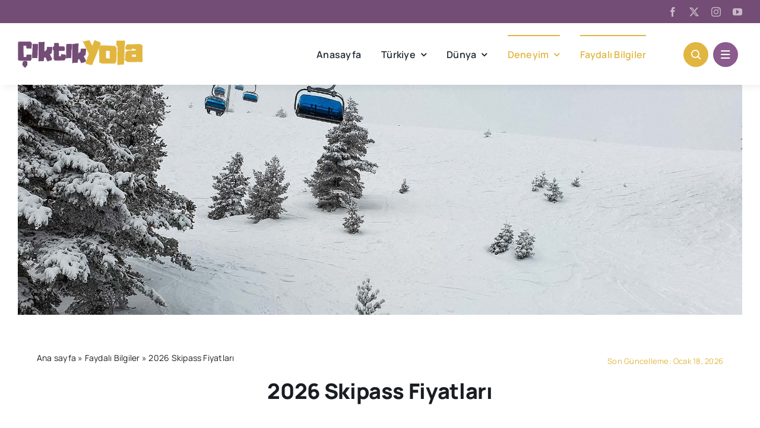

--- FILE ---
content_type: text/html; charset=UTF-8
request_url: https://ciktikyola.com/skipass-fiyatlari/
body_size: 34576
content:
<!DOCTYPE html><html class="avada-html-layout-wide avada-html-header-position-top avada-is-100-percent-template" lang="tr-TR" prefix="og: http://ogp.me/ns# fb: http://ogp.me/ns/fb#"><head><meta http-equiv="X-UA-Compatible" content="IE=edge" /><meta http-equiv="Content-Type" content="text/html; charset=utf-8"/><meta name="viewport" content="width=device-width, initial-scale=1" /><meta name='robots' content='index, follow, max-image-preview:large, max-snippet:-1, max-video-preview:-1' /><title>2026 Skipass Fiyatları</title><meta name="description" content="Kartalkaya, Dorukkaya, Uludağ, Kartepe, Erciyes, Sarıkamış, Davraz, Palandöken ve Saklıkent Kayak Merkezi güncel skipass ücretleri." /><link rel="canonical" href="https://ciktikyola.com/skipass-fiyatlari/" /><meta name="twitter:card" content="summary_large_image" /><meta name="twitter:title" content="2026 Skipass Fiyatları" /><meta name="twitter:description" content="Kartalkaya, Dorukkaya, Uludağ, Kartepe, Erciyes, Sarıkamış, Davraz, Palandöken ve Saklıkent Kayak Merkezi güncel skipass ücretleri." /><meta name="twitter:image" content="https://ciktikyola.com/wp-content/uploads/2019/12/dorukkaya-skipass-fiyatlari.jpg" /><meta name="twitter:creator" content="@ciktikyolacom" /><meta name="twitter:site" content="@ciktikyolacom" /><meta name="twitter:label1" content="Yazan:" /><meta name="twitter:data1" content="Fatih" /><meta name="twitter:label2" content="Tahmini okuma süresi" /><meta name="twitter:data2" content="7 dakika" /> <script type="application/ld+json" class="yoast-schema-graph">{"@context":"https://schema.org","@graph":[{"@type":"Article","@id":"https://ciktikyola.com/skipass-fiyatlari/#article","isPartOf":{"@id":"https://ciktikyola.com/skipass-fiyatlari/"},"author":{"name":"Fatih","@id":"https://ciktikyola.com/#/schema/person/5e6884b5267aa7c7c10d995c7900cd08"},"headline":"2026 Skipass Fiyatları","datePublished":"2024-02-25T11:20:44+00:00","dateModified":"2026-01-18T20:57:44+00:00","mainEntityOfPage":{"@id":"https://ciktikyola.com/skipass-fiyatlari/"},"wordCount":2407,"commentCount":7,"publisher":{"@id":"https://ciktikyola.com/#organization"},"image":{"@id":"https://ciktikyola.com/skipass-fiyatlari/#primaryimage"},"thumbnailUrl":"https://ciktikyola.com/wp-content/uploads/2019/12/dorukkaya-skipass-fiyatlari.jpg","articleSection":["Deneyim","Faydalı Bilgiler","Kayak Merkezleri","Kış Sporları"],"inLanguage":"tr","potentialAction":[{"@type":"CommentAction","name":"Comment","target":["https://ciktikyola.com/skipass-fiyatlari/#respond"]}]},{"@type":"WebPage","@id":"https://ciktikyola.com/skipass-fiyatlari/","url":"https://ciktikyola.com/skipass-fiyatlari/","name":"2026 Skipass Fiyatları","isPartOf":{"@id":"https://ciktikyola.com/#website"},"primaryImageOfPage":{"@id":"https://ciktikyola.com/skipass-fiyatlari/#primaryimage"},"image":{"@id":"https://ciktikyola.com/skipass-fiyatlari/#primaryimage"},"thumbnailUrl":"https://ciktikyola.com/wp-content/uploads/2019/12/dorukkaya-skipass-fiyatlari.jpg","datePublished":"2024-02-25T11:20:44+00:00","dateModified":"2026-01-18T20:57:44+00:00","description":"Kartalkaya, Dorukkaya, Uludağ, Kartepe, Erciyes, Sarıkamış, Davraz, Palandöken ve Saklıkent Kayak Merkezi güncel skipass ücretleri.","breadcrumb":{"@id":"https://ciktikyola.com/skipass-fiyatlari/#breadcrumb"},"inLanguage":"tr","potentialAction":[{"@type":"ReadAction","target":["https://ciktikyola.com/skipass-fiyatlari/"]}]},{"@type":"ImageObject","inLanguage":"tr","@id":"https://ciktikyola.com/skipass-fiyatlari/#primaryimage","url":"https://ciktikyola.com/wp-content/uploads/2019/12/dorukkaya-skipass-fiyatlari.jpg","contentUrl":"https://ciktikyola.com/wp-content/uploads/2019/12/dorukkaya-skipass-fiyatlari.jpg","width":2000,"height":1500,"caption":"Dorukkaya Skipass Fiyatları"},{"@type":"BreadcrumbList","@id":"https://ciktikyola.com/skipass-fiyatlari/#breadcrumb","itemListElement":[{"@type":"ListItem","position":1,"name":"Ana sayfa","item":"https://ciktikyola.com/"},{"@type":"ListItem","position":2,"name":"Faydalı Bilgiler","item":"https://ciktikyola.com/kategori/seyahat-rehberi/"},{"@type":"ListItem","position":3,"name":"2026 Skipass Fiyatları"}]},{"@type":"WebSite","@id":"https://ciktikyola.com/#website","url":"https://ciktikyola.com/","name":"Çıktık Yola","description":"Deneyim ve Gezi Rehberi","publisher":{"@id":"https://ciktikyola.com/#organization"},"potentialAction":[{"@type":"SearchAction","target":{"@type":"EntryPoint","urlTemplate":"https://ciktikyola.com/?s={search_term_string}"},"query-input":{"@type":"PropertyValueSpecification","valueRequired":true,"valueName":"search_term_string"}}],"inLanguage":"tr"},{"@type":"Organization","@id":"https://ciktikyola.com/#organization","name":"Çıktık Yola","url":"https://ciktikyola.com/","logo":{"@type":"ImageObject","inLanguage":"tr","@id":"https://ciktikyola.com/#/schema/logo/image/","url":"https://ciktikyola.com/wp-content/uploads/2018/08/logo-web.png","contentUrl":"https://ciktikyola.com/wp-content/uploads/2018/08/logo-web.png","width":208,"height":100,"caption":"Çıktık Yola"},"image":{"@id":"https://ciktikyola.com/#/schema/logo/image/"},"sameAs":["https://www.facebook.com/ciktikyola","https://x.com/ciktikyolacom","https://www.instagram.com/ciktikyolacom/"]},{"@type":"Person","@id":"https://ciktikyola.com/#/schema/person/5e6884b5267aa7c7c10d995c7900cd08","name":"Fatih","image":{"@type":"ImageObject","inLanguage":"tr","@id":"https://ciktikyola.com/#/schema/person/image/","url":"https://ciktikyola.com/wp-content/litespeed/avatar/2c148e0022af68284eded823382e60c7.jpg?ver=1768543038","contentUrl":"https://ciktikyola.com/wp-content/litespeed/avatar/2c148e0022af68284eded823382e60c7.jpg?ver=1768543038","caption":"Fatih"}}]}</script> <link rel='dns-prefetch' href='//www.googletagmanager.com' /><link rel='dns-prefetch' href='//stats.wp.com' /><link rel='dns-prefetch' href='//policy.app.cookieinformation.com' /><link rel='dns-prefetch' href='//pagead2.googlesyndication.com' /><link rel="alternate" type="application/rss+xml" title="Çıktık Yola &raquo; akışı" href="https://ciktikyola.com/feed/" /><link rel="alternate" type="application/rss+xml" title="Çıktık Yola &raquo; yorum akışı" href="https://ciktikyola.com/comments/feed/" /><link rel="shortcut icon" href="https://ciktikyola.com/wp-content/uploads/2023/03/favicon.png" type="image/x-icon" /><link rel="alternate" type="application/rss+xml" title="Çıktık Yola &raquo; 2026 Skipass Fiyatları yorum akışı" href="https://ciktikyola.com/skipass-fiyatlari/feed/" /><link rel="alternate" title="oEmbed (JSON)" type="application/json+oembed" href="https://ciktikyola.com/wp-json/oembed/1.0/embed?url=https%3A%2F%2Fciktikyola.com%2Fskipass-fiyatlari%2F&#038;lang=tr" /><link rel="alternate" title="oEmbed (XML)" type="text/xml+oembed" href="https://ciktikyola.com/wp-json/oembed/1.0/embed?url=https%3A%2F%2Fciktikyola.com%2Fskipass-fiyatlari%2F&#038;format=xml&#038;lang=tr" /><meta name="description" content="İster yurt içi isterseniz de yurt dışı olsun, kayak tatillerinde en büyük maliyetlerin başında skipass ücretleri geliyor. Kayak merkezindeki otellerde kalacaksanız zaten skipass fiyatı da otel fiyatına dahil oluyor. Ancak şehir merkezindeki bir otel ya da evde kalacaksanız skipass ücreti konaklama için verdiğiniz ücreti bile geçebilir. Örneğin Uludağ&#039;da hafta sonu skipass fiyatı 1700"/><meta property="og:locale" content="tr_TR"/><meta property="og:type" content="article"/><meta property="og:site_name" content="Çıktık Yola"/><meta property="og:title" content="2026 Skipass Fiyatları"/><meta property="og:description" content="İster yurt içi isterseniz de yurt dışı olsun, kayak tatillerinde en büyük maliyetlerin başında skipass ücretleri geliyor. Kayak merkezindeki otellerde kalacaksanız zaten skipass fiyatı da otel fiyatına dahil oluyor. Ancak şehir merkezindeki bir otel ya da evde kalacaksanız skipass ücreti konaklama için verdiğiniz ücreti bile geçebilir. Örneğin Uludağ&#039;da hafta sonu skipass fiyatı 1700"/><meta property="og:url" content="https://ciktikyola.com/skipass-fiyatlari/"/><meta property="article:published_time" content="2024-02-25T11:20:44+03:00"/><meta property="article:modified_time" content="2026-01-18T20:57:44+03:00"/><meta name="author" content="Fatih"/><meta property="og:image" content="https://ciktikyola.com/wp-content/uploads/2019/12/dorukkaya-skipass-fiyatlari.jpg"/><meta property="og:image:width" content="2000"/><meta property="og:image:height" content="1500"/><meta property="og:image:type" content="image/jpeg"/><link data-optimized="2" rel="stylesheet" href="https://ciktikyola.com/wp-content/litespeed/css/c8b5471326ebd5af873f56721b112893.css?ver=1de55" /><style id='wp-block-image-inline-css' type='text/css'>.wp-block-image>a,.wp-block-image>figure>a{display:inline-block}.wp-block-image img{box-sizing:border-box;height:auto;max-width:100%;vertical-align:bottom}@media not (prefers-reduced-motion){.wp-block-image img.hide{visibility:hidden}.wp-block-image img.show{animation:show-content-image .4s}}.wp-block-image[style*=border-radius] img,.wp-block-image[style*=border-radius]>a{border-radius:inherit}.wp-block-image.has-custom-border img{box-sizing:border-box}.wp-block-image.aligncenter{text-align:center}.wp-block-image.alignfull>a,.wp-block-image.alignwide>a{width:100%}.wp-block-image.alignfull img,.wp-block-image.alignwide img{height:auto;width:100%}.wp-block-image .aligncenter,.wp-block-image .alignleft,.wp-block-image .alignright,.wp-block-image.aligncenter,.wp-block-image.alignleft,.wp-block-image.alignright{display:table}.wp-block-image .aligncenter>figcaption,.wp-block-image .alignleft>figcaption,.wp-block-image .alignright>figcaption,.wp-block-image.aligncenter>figcaption,.wp-block-image.alignleft>figcaption,.wp-block-image.alignright>figcaption{caption-side:bottom;display:table-caption}.wp-block-image .alignleft{float:left;margin:.5em 1em .5em 0}.wp-block-image .alignright{float:right;margin:.5em 0 .5em 1em}.wp-block-image .aligncenter{margin-left:auto;margin-right:auto}.wp-block-image :where(figcaption){margin-bottom:1em;margin-top:.5em}.wp-block-image.is-style-circle-mask img{border-radius:9999px}@supports ((-webkit-mask-image:none) or (mask-image:none)) or (-webkit-mask-image:none){.wp-block-image.is-style-circle-mask img{border-radius:0;-webkit-mask-image:url('data:image/svg+xml;utf8,<svg viewBox="0 0 100 100" xmlns="http://www.w3.org/2000/svg"><circle cx="50" cy="50" r="50"/></svg>');mask-image:url('data:image/svg+xml;utf8,<svg viewBox="0 0 100 100" xmlns="http://www.w3.org/2000/svg"><circle cx="50" cy="50" r="50"/></svg>');mask-mode:alpha;-webkit-mask-position:center;mask-position:center;-webkit-mask-repeat:no-repeat;mask-repeat:no-repeat;-webkit-mask-size:contain;mask-size:contain}}:root :where(.wp-block-image.is-style-rounded img,.wp-block-image .is-style-rounded img){border-radius:9999px}.wp-block-image figure{margin:0}.wp-lightbox-container{display:flex;flex-direction:column;position:relative}.wp-lightbox-container img{cursor:zoom-in}.wp-lightbox-container img:hover+button{opacity:1}.wp-lightbox-container button{align-items:center;backdrop-filter:blur(16px) saturate(180%);background-color:#5a5a5a40;border:none;border-radius:4px;cursor:zoom-in;display:flex;height:20px;justify-content:center;opacity:0;padding:0;position:absolute;right:16px;text-align:center;top:16px;width:20px;z-index:100}@media not (prefers-reduced-motion){.wp-lightbox-container button{transition:opacity .2s ease}}.wp-lightbox-container button:focus-visible{outline:3px auto #5a5a5a40;outline:3px auto -webkit-focus-ring-color;outline-offset:3px}.wp-lightbox-container button:hover{cursor:pointer;opacity:1}.wp-lightbox-container button:focus{opacity:1}.wp-lightbox-container button:focus,.wp-lightbox-container button:hover,.wp-lightbox-container button:not(:hover):not(:active):not(.has-background){background-color:#5a5a5a40;border:none}.wp-lightbox-overlay{box-sizing:border-box;cursor:zoom-out;height:100vh;left:0;overflow:hidden;position:fixed;top:0;visibility:hidden;width:100%;z-index:100000}.wp-lightbox-overlay .close-button{align-items:center;cursor:pointer;display:flex;justify-content:center;min-height:40px;min-width:40px;padding:0;position:absolute;right:calc(env(safe-area-inset-right) + 16px);top:calc(env(safe-area-inset-top) + 16px);z-index:5000000}.wp-lightbox-overlay .close-button:focus,.wp-lightbox-overlay .close-button:hover,.wp-lightbox-overlay .close-button:not(:hover):not(:active):not(.has-background){background:none;border:none}.wp-lightbox-overlay .lightbox-image-container{height:var(--wp--lightbox-container-height);left:50%;overflow:hidden;position:absolute;top:50%;transform:translate(-50%,-50%);transform-origin:top left;width:var(--wp--lightbox-container-width);z-index:9999999999}.wp-lightbox-overlay .wp-block-image{align-items:center;box-sizing:border-box;display:flex;height:100%;justify-content:center;margin:0;position:relative;transform-origin:0 0;width:100%;z-index:3000000}.wp-lightbox-overlay .wp-block-image img{height:var(--wp--lightbox-image-height);min-height:var(--wp--lightbox-image-height);min-width:var(--wp--lightbox-image-width);width:var(--wp--lightbox-image-width)}.wp-lightbox-overlay .wp-block-image figcaption{display:none}.wp-lightbox-overlay button{background:none;border:none}.wp-lightbox-overlay .scrim{background-color:#fff;height:100%;opacity:.9;position:absolute;width:100%;z-index:2000000}.wp-lightbox-overlay.active{visibility:visible}@media not (prefers-reduced-motion){.wp-lightbox-overlay.active{animation:turn-on-visibility .25s both}.wp-lightbox-overlay.active img{animation:turn-on-visibility .35s both}.wp-lightbox-overlay.show-closing-animation:not(.active){animation:turn-off-visibility .35s both}.wp-lightbox-overlay.show-closing-animation:not(.active) img{animation:turn-off-visibility .25s both}.wp-lightbox-overlay.zoom.active{animation:none;opacity:1;visibility:visible}.wp-lightbox-overlay.zoom.active .lightbox-image-container{animation:lightbox-zoom-in .4s}.wp-lightbox-overlay.zoom.active .lightbox-image-container img{animation:none}.wp-lightbox-overlay.zoom.active .scrim{animation:turn-on-visibility .4s forwards}.wp-lightbox-overlay.zoom.show-closing-animation:not(.active){animation:none}.wp-lightbox-overlay.zoom.show-closing-animation:not(.active) .lightbox-image-container{animation:lightbox-zoom-out .4s}.wp-lightbox-overlay.zoom.show-closing-animation:not(.active) .lightbox-image-container img{animation:none}.wp-lightbox-overlay.zoom.show-closing-animation:not(.active) .scrim{animation:turn-off-visibility .4s forwards}}@keyframes show-content-image{0%{visibility:hidden}99%{visibility:hidden}to{visibility:visible}}@keyframes turn-on-visibility{0%{opacity:0}to{opacity:1}}@keyframes turn-off-visibility{0%{opacity:1;visibility:visible}99%{opacity:0;visibility:visible}to{opacity:0;visibility:hidden}}@keyframes lightbox-zoom-in{0%{transform:translate(calc((-100vw + var(--wp--lightbox-scrollbar-width))/2 + var(--wp--lightbox-initial-left-position)),calc(-50vh + var(--wp--lightbox-initial-top-position))) scale(var(--wp--lightbox-scale))}to{transform:translate(-50%,-50%) scale(1)}}@keyframes lightbox-zoom-out{0%{transform:translate(-50%,-50%) scale(1);visibility:visible}99%{visibility:visible}to{transform:translate(calc((-100vw + var(--wp--lightbox-scrollbar-width))/2 + var(--wp--lightbox-initial-left-position)),calc(-50vh + var(--wp--lightbox-initial-top-position))) scale(var(--wp--lightbox-scale));visibility:hidden}}
/*# sourceURL=https://ciktikyola.com/wp-includes/blocks/image/style.min.css */</style> <script type="text/javascript" src="https://ciktikyola.com/wp-includes/js/jquery/jquery.min.js" id="jquery-core-js"></script> 
 <script type="text/javascript" src="https://www.googletagmanager.com/gtag/js?id=G-XCBB4YP1VN" id="google_gtagjs-js" defer data-deferred="1"></script> <script type="text/javascript" id="google_gtagjs-js-after" src="[data-uri]" defer></script> <link rel="https://api.w.org/" href="https://ciktikyola.com/wp-json/" /><link rel="alternate" title="JSON" type="application/json" href="https://ciktikyola.com/wp-json/wp/v2/posts/7504" /><link rel="EditURI" type="application/rsd+xml" title="RSD" href="https://ciktikyola.com/xmlrpc.php?rsd" /><meta name="generator" content="Site Kit by Google 1.170.0" /><link rel="preload" href="https://ciktikyola.com/wp-content/themes/Avada/includes/lib/assets/fonts/icomoon/awb-icons.woff" as="font" type="font/woff" crossorigin><link rel="preload" href="//ciktikyola.com/wp-content/themes/Avada/includes/lib/assets/fonts/fontawesome/webfonts/fa-brands-400.woff2" as="font" type="font/woff2" crossorigin><link rel="preload" href="//ciktikyola.com/wp-content/themes/Avada/includes/lib/assets/fonts/fontawesome/webfonts/fa-regular-400.woff2" as="font" type="font/woff2" crossorigin><link rel="preload" href="//ciktikyola.com/wp-content/themes/Avada/includes/lib/assets/fonts/fontawesome/webfonts/fa-solid-900.woff2" as="font" type="font/woff2" crossorigin><link rel="preload" href="https://ciktikyola.com/wp-content/uploads/fusion-icons/magazine-v3/fonts/magazine.ttf?83ek2q" as="font" type="font/ttf" crossorigin><meta name="google-adsense-platform-account" content="ca-host-pub-2644536267352236"><meta name="google-adsense-platform-domain" content="sitekit.withgoogle.com"><link rel="amphtml" href="https://ciktikyola.com/skipass-fiyatlari/amp/">
 <script type="text/javascript" async="async" src="https://ciktikyola.com/wp-content/litespeed/localres/aHR0cHM6Ly9wYWdlYWQyLmdvb2dsZXN5bmRpY2F0aW9uLmNvbS9wYWdlYWQvanMvadsbygoogle.js?client=ca-pub-9130404852063928&amp;host=ca-host-pub-2644536267352236" crossorigin="anonymous"></script> </head><body data-rsssl=1 class="wp-singular post-template-default single single-post postid-7504 single-format-standard wp-theme-Avada wp-child-theme-Avada-Child-Theme awb-no-sidebars fusion-image-hovers fusion-pagination-sizing fusion-button_type-flat fusion-button_span-no fusion-button_gradient-linear avada-image-rollover-circle-yes avada-image-rollover-yes avada-image-rollover-direction-left fusion-body ltr fusion-sticky-header no-tablet-sticky-header no-mobile-sticky-header no-mobile-slidingbar no-mobile-totop fusion-disable-outline fusion-sub-menu-fade mobile-logo-pos-left layout-wide-mode avada-has-boxed-modal-shadow- layout-scroll-offset-full avada-has-zero-margin-offset-top fusion-top-header menu-text-align-center mobile-menu-design-classic fusion-show-pagination-text fusion-header-layout-v3 avada-responsive avada-footer-fx-none avada-menu-highlight-style-bar fusion-search-form-clean fusion-main-menu-search-overlay fusion-avatar-circle avada-dropdown-styles avada-blog-layout-large avada-blog-archive-layout-large avada-header-shadow-no avada-menu-icon-position-left avada-has-megamenu-shadow avada-has-mobile-menu-search avada-has-main-nav-search-icon avada-has-breadcrumb-mobile-hidden avada-has-titlebar-bar_and_content avada-header-border-color-full-transparent avada-has-pagination-width_height avada-flyout-menu-direction-fade avada-has-blocks avada-ec-views-v1 awb-link-decoration" data-awb-post-id="7504">
<a class="skip-link screen-reader-text" href="#content">Skip to content</a><div id="boxed-wrapper"><div id="wrapper" class="fusion-wrapper"><div id="home" style="position:relative;top:-1px;"></div><div class="fusion-tb-header"><div class="fusion-fullwidth fullwidth-box fusion-builder-row-1 fusion-flex-container has-pattern-background has-mask-background nonhundred-percent-fullwidth non-hundred-percent-height-scrolling fusion-no-small-visibility" style="--awb-border-radius-top-left:0px;--awb-border-radius-top-right:0px;--awb-border-radius-bottom-right:0px;--awb-border-radius-bottom-left:0px;--awb-background-color:var(--awb-color6);--awb-flex-wrap:wrap;" ><div class="fusion-builder-row fusion-row fusion-flex-align-items-flex-start fusion-flex-content-wrap" style="max-width:1302px;margin-left: calc(-5% / 2 );margin-right: calc(-5% / 2 );"><div class="fusion-layout-column fusion_builder_column fusion-builder-column-0 fusion_builder_column_1_2 1_2 fusion-flex-column" style="--awb-bg-size:cover;--awb-width-large:50%;--awb-margin-top-large:0px;--awb-spacing-right-large:4.75%;--awb-margin-bottom-large:0px;--awb-spacing-left-large:4.75%;--awb-width-medium:50%;--awb-order-medium:0;--awb-spacing-right-medium:4.75%;--awb-spacing-left-medium:4.75%;--awb-width-small:100%;--awb-order-small:0;--awb-spacing-right-small:2.375%;--awb-spacing-left-small:2.375%;"><div class="fusion-column-wrapper fusion-column-has-shadow fusion-flex-justify-content-flex-start fusion-content-layout-column"></div></div><div class="fusion-layout-column fusion_builder_column fusion-builder-column-1 fusion_builder_column_1_2 1_2 fusion-flex-column fusion-flex-align-self-center" style="--awb-bg-size:cover;--awb-width-large:50%;--awb-margin-top-large:0px;--awb-spacing-right-large:4.75%;--awb-margin-bottom-large:0px;--awb-spacing-left-large:4.75%;--awb-width-medium:50%;--awb-order-medium:0;--awb-spacing-right-medium:4.75%;--awb-spacing-left-medium:4.75%;--awb-width-small:100%;--awb-order-small:0;--awb-spacing-right-small:2.375%;--awb-spacing-left-small:2.375%;"><div class="fusion-column-wrapper fusion-column-has-shadow fusion-flex-justify-content-flex-start fusion-content-layout-column"><div class="fusion-social-links fusion-social-links-1" style="--awb-margin-top:2%;--awb-margin-right:0px;--awb-margin-bottom:2%;--awb-margin-left:0px;--awb-alignment:right;--awb-box-border-top:0px;--awb-box-border-right:0px;--awb-box-border-bottom:0px;--awb-box-border-left:0px;--awb-icon-colors-hover:var(--awb-color4);--awb-box-colors-hover:rgba(249,249,251,0.8);--awb-box-border-color:var(--awb-color3);--awb-box-border-color-hover:var(--awb-color4);"><div class="fusion-social-networks color-type-custom"><div class="fusion-social-networks-wrapper"><a class="fusion-social-network-icon fusion-tooltip fusion-facebook awb-icon-facebook" style="color:hsla(var(--awb-color1-h),var(--awb-color1-s),var(--awb-color1-l),calc(var(--awb-color1-a) - 40%));font-size:16px;" data-placement="left" data-title="Facebook" data-toggle="tooltip" title="Facebook" aria-label="facebook" target="_blank" rel="noopener noreferrer" href="https://www.facebook.com/ciktikyola"></a><a class="fusion-social-network-icon fusion-tooltip fusion-twitter awb-icon-twitter" style="color:hsla(var(--awb-color1-h),var(--awb-color1-s),var(--awb-color1-l),calc(var(--awb-color1-a) - 40%));font-size:16px;" data-placement="left" data-title="X" data-toggle="tooltip" title="X" aria-label="twitter" target="_blank" rel="noopener noreferrer" href="https://twitter.com/ciktikyolacom"></a><a class="fusion-social-network-icon fusion-tooltip fusion-instagram awb-icon-instagram" style="color:hsla(var(--awb-color1-h),var(--awb-color1-s),var(--awb-color1-l),calc(var(--awb-color1-a) - 40%));font-size:16px;" data-placement="left" data-title="Instagram" data-toggle="tooltip" title="Instagram" aria-label="instagram" target="_blank" rel="noopener noreferrer" href="https://www.instagram.com/ciktikyolacom/"></a><a class="fusion-social-network-icon fusion-tooltip fusion-youtube awb-icon-youtube" style="color:hsla(var(--awb-color1-h),var(--awb-color1-s),var(--awb-color1-l),calc(var(--awb-color1-a) - 40%));font-size:16px;" data-placement="left" data-title="YouTube" data-toggle="tooltip" title="YouTube" aria-label="youtube" target="_blank" rel="noopener noreferrer" href="https://www.youtube.com/c/ciktikyola"></a></div></div></div></div></div></div></div><div class="fusion-fullwidth fullwidth-box fusion-builder-row-2 fusion-flex-container has-pattern-background has-mask-background nonhundred-percent-fullwidth non-hundred-percent-height-scrolling fusion-sticky-container fusion-custom-z-index" style="--awb-border-radius-top-left:0px;--awb-border-radius-top-right:0px;--awb-border-radius-bottom-right:0px;--awb-border-radius-bottom-left:0px;--awb-z-index:9999;--awb-padding-top:20px;--awb-padding-bottom:20px;--awb-sticky-background-color:var(--awb-color1) !important;--awb-flex-wrap:wrap;--awb-box-shadow: 5px 5px 10px hsla(var(--awb-color8-h),var(--awb-color8-s),calc(var(--awb-color8-l) - 10%),calc(var(--awb-color8-a) - 95%));" data-transition-offset="0" data-scroll-offset="100" data-sticky-large-visibility="1" ><div class="fusion-builder-row fusion-row fusion-flex-align-items-center fusion-flex-content-wrap" style="max-width:1302px;margin-left: calc(-5% / 2 );margin-right: calc(-5% / 2 );"><div class="fusion-layout-column fusion_builder_column fusion-builder-column-2 fusion-flex-column" style="--awb-bg-size:cover;--awb-width-large:25%;--awb-margin-top-large:0px;--awb-spacing-right-large:9.5%;--awb-margin-bottom-large:0px;--awb-spacing-left-large:9.5%;--awb-width-medium:50%;--awb-order-medium:0;--awb-spacing-right-medium:4.75%;--awb-spacing-left-medium:4.75%;--awb-width-small:50%;--awb-order-small:0;--awb-spacing-right-small:4.75%;--awb-spacing-left-small:4.75%;"><div class="fusion-column-wrapper fusion-column-has-shadow fusion-flex-justify-content-flex-start fusion-content-layout-column"><div class="fusion-image-element " style="--awb-max-width:210px;--awb-caption-title-font-family:var(--h2_typography-font-family);--awb-caption-title-font-weight:var(--h2_typography-font-weight);--awb-caption-title-font-style:var(--h2_typography-font-style);--awb-caption-title-size:var(--h2_typography-font-size);--awb-caption-title-transform:var(--h2_typography-text-transform);--awb-caption-title-line-height:var(--h2_typography-line-height);--awb-caption-title-letter-spacing:var(--h2_typography-letter-spacing);"><span class=" fusion-imageframe imageframe-none imageframe-1 hover-type-none"><a class="fusion-no-lightbox" href="https://ciktikyola.com/" target="_self" aria-label="logo-2x"><img decoding="async" width="300" height="65" alt="Logo" src="https://ciktikyola.com/wp-content/uploads/2024/01/logo-2x.png" data-orig-src="https://ciktikyola.com/wp-content/uploads/2024/01/logo-2x-300x65.png" class="lazyload img-responsive wp-image-10820" srcset="data:image/svg+xml,%3Csvg%20xmlns%3D%27http%3A%2F%2Fwww.w3.org%2F2000%2Fsvg%27%20width%3D%27660%27%20height%3D%27144%27%20viewBox%3D%270%200%20660%20144%27%3E%3Crect%20width%3D%27660%27%20height%3D%27144%27%20fill-opacity%3D%220%22%2F%3E%3C%2Fsvg%3E" data-srcset="https://ciktikyola.com/wp-content/uploads/2024/01/logo-2x-200x44.png 200w, https://ciktikyola.com/wp-content/uploads/2024/01/logo-2x-400x87.png 400w, https://ciktikyola.com/wp-content/uploads/2024/01/logo-2x-600x131.png 600w, https://ciktikyola.com/wp-content/uploads/2024/01/logo-2x.png 660w" data-sizes="auto" data-orig-sizes="(max-width: 800px) 100vw, 400px" /></a></span></div></div></div><div class="fusion-layout-column fusion_builder_column fusion-builder-column-3 fusion-flex-column fusion-no-small-visibility fusion-no-medium-visibility" style="--awb-bg-size:cover;--awb-width-large:60%;--awb-margin-top-large:0px;--awb-spacing-right-large:0px;--awb-margin-bottom-large:0px;--awb-spacing-left-large:3.9583333333333%;--awb-width-medium:60%;--awb-order-medium:0;--awb-spacing-right-medium:0px;--awb-spacing-left-medium:3.9583333333333%;--awb-width-small:100%;--awb-order-small:0;--awb-spacing-right-small:2.375%;--awb-spacing-left-small:2.375%;"><div class="fusion-column-wrapper fusion-column-has-shadow fusion-flex-justify-content-flex-start fusion-content-layout-column"><nav class="awb-menu awb-menu_row awb-menu_em-hover mobile-mode-collapse-to-button awb-menu_icons-left awb-menu_dc-yes mobile-trigger-fullwidth-off awb-menu_mobile-toggle awb-menu_indent-left mobile-size-full-absolute loading mega-menu-loading awb-menu_desktop awb-menu_dropdown awb-menu_expand-right awb-menu_transition-slide_down fusion-no-small-visibility fusion-no-medium-visibility" style="--awb-font-size:var(--awb-typography3-font-size);--awb-line-height:var(--awb-typography3-line-height);--awb-text-transform:var(--awb-typography3-text-transform);--awb-gap:34px;--awb-justify-content:flex-end;--awb-border-color:var(--awb-color1);--awb-border-top:2px;--awb-letter-spacing:var(--awb-typography3-letter-spacing);--awb-active-color:var(--awb-color4);--awb-active-border-top:2px;--awb-active-border-color:var(--awb-color4);--awb-submenu-sep-color:hsla(var(--awb-color2-h),var(--awb-color2-s),calc(var(--awb-color2-l) + 2%),var(--awb-color2-a));--awb-submenu-items-padding-top:15px;--awb-submenu-items-padding-bottom:15px;--awb-submenu-border-radius-top-left:2px;--awb-submenu-border-radius-top-right:2px;--awb-submenu-border-radius-bottom-right:2px;--awb-submenu-border-radius-bottom-left:2px;--awb-submenu-active-bg:var(--awb-color5);--awb-submenu-active-color:var(--awb-color1);--awb-submenu-font-size:var(--awb-typography5-font-size);--awb-submenu-text-transform:var(--awb-typography5-text-transform);--awb-submenu-line-height:var(--awb-typography5-line-height);--awb-submenu-letter-spacing:var(--awb-typography5-letter-spacing);--awb-submenu-max-width:230px;--awb-icons-hover-color:var(--awb-color4);--awb-main-justify-content:flex-start;--awb-mobile-justify:flex-start;--awb-mobile-caret-left:auto;--awb-mobile-caret-right:0;--awb-box-shadow:0px 10px 30px 10px hsla(var(--awb-color8-h),var(--awb-color8-s),calc(var(--awb-color8-l) - 10%),calc(var(--awb-color8-a) - 90%));;--awb-fusion-font-family-typography:var(--awb-typography3-font-family);--awb-fusion-font-weight-typography:var(--awb-typography3-font-weight);--awb-fusion-font-style-typography:var(--awb-typography3-font-style);--awb-fusion-font-family-submenu-typography:var(--awb-typography5-font-family);--awb-fusion-font-weight-submenu-typography:var(--awb-typography5-font-weight);--awb-fusion-font-style-submenu-typography:var(--awb-typography5-font-style);--awb-fusion-font-family-mobile-typography:inherit;--awb-fusion-font-style-mobile-typography:normal;--awb-fusion-font-weight-mobile-typography:400;" aria-label="Ana Menu" data-breakpoint="1100" data-count="0" data-transition-type="left" data-transition-time="300" data-expand="right"><button type="button" class="awb-menu__m-toggle awb-menu__m-toggle_no-text" aria-expanded="false" aria-controls="menu-ana-menu"><span class="awb-menu__m-toggle-inner"><span class="collapsed-nav-text"><span class="screen-reader-text">Toggle Navigation</span></span><span class="awb-menu__m-collapse-icon awb-menu__m-collapse-icon_no-text"><span class="awb-menu__m-collapse-icon-open awb-menu__m-collapse-icon-open_no-text fa-bars fas"></span><span class="awb-menu__m-collapse-icon-close awb-menu__m-collapse-icon-close_no-text fa-times fas"></span></span></span></button><ul id="menu-ana-menu" class="fusion-menu awb-menu__main-ul awb-menu__main-ul_row"><li  id="menu-item-4261"  class="menu-item menu-item-type-custom menu-item-object-custom menu-item-home menu-item-4261 awb-menu__li awb-menu__main-li awb-menu__main-li_regular"  data-item-id="4261"><span class="awb-menu__main-background-default awb-menu__main-background-default_left"></span><span class="awb-menu__main-background-active awb-menu__main-background-active_left"></span><a  href="https://ciktikyola.com/" class="awb-menu__main-a awb-menu__main-a_regular"><span class="menu-text">Anasayfa</span></a></li><li  id="menu-item-4798"  class="menu-item menu-item-type-taxonomy menu-item-object-category menu-item-has-children menu-item-4798 awb-menu__li awb-menu__main-li awb-menu__main-li_regular"  data-item-id="4798"><span class="awb-menu__main-background-default awb-menu__main-background-default_left"></span><span class="awb-menu__main-background-active awb-menu__main-background-active_left"></span><a  href="https://ciktikyola.com/kategori/turkiye/" class="awb-menu__main-a awb-menu__main-a_regular"><span class="menu-text">Türkiye</span><span class="awb-menu__open-nav-submenu-hover"></span></a><button type="button" aria-label="Open submenu of Türkiye" aria-expanded="false" class="awb-menu__open-nav-submenu_mobile awb-menu__open-nav-submenu_main"></button><ul class="awb-menu__sub-ul awb-menu__sub-ul_main"><li  id="menu-item-8926"  class="menu-item menu-item-type-taxonomy menu-item-object-category menu-item-8926 awb-menu__li awb-menu__sub-li" ><a  href="https://ciktikyola.com/kategori/turkiye/istanbul/" class="awb-menu__sub-a"><span>İstanbul</span></a></li><li  id="menu-item-8918"  class="menu-item menu-item-type-taxonomy menu-item-object-category menu-item-has-children menu-item-8918 awb-menu__li awb-menu__sub-li" ><a  href="https://ciktikyola.com/kategori/turkiye/akdeniz/" class="awb-menu__sub-a"><span>Akdeniz</span><span class="awb-menu__open-nav-submenu-hover"></span></a><button type="button" aria-label="Open submenu of Akdeniz" aria-expanded="false" class="awb-menu__open-nav-submenu_mobile awb-menu__open-nav-submenu_sub"></button><ul class="awb-menu__sub-ul awb-menu__sub-ul_grand"><li  id="menu-item-8919"  class="menu-item menu-item-type-taxonomy menu-item-object-category menu-item-8919 awb-menu__li awb-menu__sub-li" ><a  href="https://ciktikyola.com/kategori/turkiye/akdeniz/antalya/" class="awb-menu__sub-a"><span>Antalya</span></a></li></ul></li><li  id="menu-item-8922"  class="menu-item menu-item-type-taxonomy menu-item-object-category menu-item-has-children menu-item-8922 awb-menu__li awb-menu__sub-li" ><a  href="https://ciktikyola.com/kategori/turkiye/ege/" class="awb-menu__sub-a"><span>Ege</span><span class="awb-menu__open-nav-submenu-hover"></span></a><button type="button" aria-label="Open submenu of Ege" aria-expanded="false" class="awb-menu__open-nav-submenu_mobile awb-menu__open-nav-submenu_sub"></button><ul class="awb-menu__sub-ul awb-menu__sub-ul_grand"><li  id="menu-item-9125"  class="menu-item menu-item-type-taxonomy menu-item-object-category menu-item-9125 awb-menu__li awb-menu__sub-li" ><a  href="https://ciktikyola.com/kategori/turkiye/ege/fethiye/" class="awb-menu__sub-a"><span>Fethiye</span></a></li><li  id="menu-item-9126"  class="menu-item menu-item-type-taxonomy menu-item-object-category menu-item-9126 awb-menu__li awb-menu__sub-li" ><a  href="https://ciktikyola.com/kategori/turkiye/ege/izmir/" class="awb-menu__sub-a"><span>İzmir</span></a></li><li  id="menu-item-9127"  class="menu-item menu-item-type-taxonomy menu-item-object-category menu-item-9127 awb-menu__li awb-menu__sub-li" ><a  href="https://ciktikyola.com/kategori/turkiye/ege/mugla/" class="awb-menu__sub-a"><span>Muğla</span></a></li></ul></li><li  id="menu-item-8920"  class="menu-item menu-item-type-taxonomy menu-item-object-category menu-item-has-children menu-item-8920 awb-menu__li awb-menu__sub-li" ><a  href="https://ciktikyola.com/kategori/turkiye/anadolu/" class="awb-menu__sub-a"><span>Anadolu</span><span class="awb-menu__open-nav-submenu-hover"></span></a><button type="button" aria-label="Open submenu of Anadolu" aria-expanded="false" class="awb-menu__open-nav-submenu_mobile awb-menu__open-nav-submenu_sub"></button><ul class="awb-menu__sub-ul awb-menu__sub-ul_grand"><li  id="menu-item-8921"  class="menu-item menu-item-type-taxonomy menu-item-object-category menu-item-8921 awb-menu__li awb-menu__sub-li" ><a  href="https://ciktikyola.com/kategori/turkiye/anadolu/kapadokya/" class="awb-menu__sub-a"><span>Kapadokya</span></a></li></ul></li><li  id="menu-item-8927"  class="menu-item menu-item-type-taxonomy menu-item-object-category menu-item-has-children menu-item-8927 awb-menu__li awb-menu__sub-li" ><a  href="https://ciktikyola.com/kategori/turkiye/marmara/" class="awb-menu__sub-a"><span>Marmara</span><span class="awb-menu__open-nav-submenu-hover"></span></a><button type="button" aria-label="Open submenu of Marmara" aria-expanded="false" class="awb-menu__open-nav-submenu_mobile awb-menu__open-nav-submenu_sub"></button><ul class="awb-menu__sub-ul awb-menu__sub-ul_grand"><li  id="menu-item-8928"  class="menu-item menu-item-type-taxonomy menu-item-object-category menu-item-8928 awb-menu__li awb-menu__sub-li" ><a  href="https://ciktikyola.com/kategori/turkiye/marmara/edirne/" class="awb-menu__sub-a"><span>Edirne</span></a></li><li  id="menu-item-8929"  class="menu-item menu-item-type-taxonomy menu-item-object-category menu-item-8929 awb-menu__li awb-menu__sub-li" ><a  href="https://ciktikyola.com/kategori/turkiye/marmara/kocaeli/" class="awb-menu__sub-a"><span>Kocaeli</span></a></li></ul></li></ul></li><li  id="menu-item-4636"  class="menu-item menu-item-type-custom menu-item-object-custom menu-item-has-children menu-item-4636 awb-menu__li awb-menu__main-li awb-menu__main-li_regular"  data-item-id="4636"><span class="awb-menu__main-background-default awb-menu__main-background-default_left"></span><span class="awb-menu__main-background-active awb-menu__main-background-active_left"></span><a  href="#" class="awb-menu__main-a awb-menu__main-a_regular"><span class="menu-text">Dünya</span><span class="awb-menu__open-nav-submenu-hover"></span></a><button type="button" aria-label="Open submenu of Dünya" aria-expanded="false" class="awb-menu__open-nav-submenu_mobile awb-menu__open-nav-submenu_main"></button><ul class="awb-menu__sub-ul awb-menu__sub-ul_main"><li  id="menu-item-4635"  class="menu-item menu-item-type-taxonomy menu-item-object-category menu-item-has-children menu-item-4635 awb-menu__li awb-menu__sub-li" ><a  href="https://ciktikyola.com/kategori/afrika/" class="awb-menu__sub-a"><span>Afrika</span><span class="awb-menu__open-nav-submenu-hover"></span></a><button type="button" aria-label="Open submenu of Afrika" aria-expanded="false" class="awb-menu__open-nav-submenu_mobile awb-menu__open-nav-submenu_sub"></button><ul class="awb-menu__sub-ul awb-menu__sub-ul_grand"><li  id="menu-item-5369"  class="menu-item menu-item-type-taxonomy menu-item-object-category menu-item-5369 awb-menu__li awb-menu__sub-li" ><a  href="https://ciktikyola.com/kategori/afrika/seyseller/" class="awb-menu__sub-a"><span>Seyşeller</span></a></li><li  id="menu-item-6033"  class="menu-item menu-item-type-taxonomy menu-item-object-category menu-item-6033 awb-menu__li awb-menu__sub-li" ><a  href="https://ciktikyola.com/kategori/afrika/mauritius/" class="awb-menu__sub-a"><span>Mauritius</span></a></li></ul></li><li  id="menu-item-4726"  class="menu-item menu-item-type-taxonomy menu-item-object-category menu-item-4726 awb-menu__li awb-menu__sub-li" ><a  href="https://ciktikyola.com/kategori/avrupa/" class="awb-menu__sub-a"><span>Avrupa</span></a></li><li  id="menu-item-4565"  class="menu-item menu-item-type-taxonomy menu-item-object-category menu-item-4565 awb-menu__li awb-menu__sub-li" ><a  href="https://ciktikyola.com/kategori/uzakdogu/" class="awb-menu__sub-a"><span>Uzakdoğu</span></a></li><li  id="menu-item-9101"  class="menu-item menu-item-type-taxonomy menu-item-object-category menu-item-9101 awb-menu__li awb-menu__sub-li" ><a  href="https://ciktikyola.com/kategori/latin-amerika/" class="awb-menu__sub-a"><span>Latin Amerika</span></a></li></ul></li><li  id="menu-item-7902"  class="menu-item menu-item-type-taxonomy menu-item-object-category current-post-ancestor current-menu-parent current-post-parent menu-item-has-children menu-item-7902 awb-menu__li awb-menu__main-li awb-menu__main-li_regular"  data-item-id="7902"><span class="awb-menu__main-background-default awb-menu__main-background-default_left"></span><span class="awb-menu__main-background-active awb-menu__main-background-active_left"></span><a  href="https://ciktikyola.com/kategori/deneyim/" class="awb-menu__main-a awb-menu__main-a_regular"><span class="menu-text">Deneyim</span><span class="awb-menu__open-nav-submenu-hover"></span></a><button type="button" aria-label="Open submenu of Deneyim" aria-expanded="false" class="awb-menu__open-nav-submenu_mobile awb-menu__open-nav-submenu_main"></button><ul class="awb-menu__sub-ul awb-menu__sub-ul_main"><li  id="menu-item-7904"  class="menu-item menu-item-type-taxonomy menu-item-object-category current-post-ancestor current-menu-parent current-post-parent menu-item-7904 awb-menu__li awb-menu__sub-li" ><a  href="https://ciktikyola.com/kategori/deneyim/kis-sporlari/" class="awb-menu__sub-a"><span>Kış Sporları</span></a></li><li  id="menu-item-8917"  class="menu-item menu-item-type-taxonomy menu-item-object-category menu-item-8917 awb-menu__li awb-menu__sub-li" ><a  href="https://ciktikyola.com/kategori/deneyim/kamp-alanlari/" class="awb-menu__sub-a"><span>Kamp Alanları</span></a></li><li  id="menu-item-7903"  class="menu-item menu-item-type-taxonomy menu-item-object-category menu-item-7903 awb-menu__li awb-menu__sub-li" ><a  href="https://ciktikyola.com/kategori/deneyim/bisiklet/" class="awb-menu__sub-a"><span>Bisiklet</span></a></li></ul></li><li  id="menu-item-4564"  class="menu-item menu-item-type-taxonomy menu-item-object-category current-post-ancestor current-menu-parent current-post-parent menu-item-4564 awb-menu__li awb-menu__main-li awb-menu__main-li_regular"  data-item-id="4564"><span class="awb-menu__main-background-default awb-menu__main-background-default_left"></span><span class="awb-menu__main-background-active awb-menu__main-background-active_left"></span><a  href="https://ciktikyola.com/kategori/seyahat-rehberi/" class="awb-menu__main-a awb-menu__main-a_regular"><span class="menu-text">Faydalı Bilgiler</span></a></li></ul></nav></div></div><div class="fusion-layout-column fusion_builder_column fusion-builder-column-4 fusion-flex-column" style="--awb-bg-size:cover;--awb-width-large:15%;--awb-margin-top-large:0px;--awb-spacing-right-large:15.833333333333%;--awb-margin-bottom-large:0px;--awb-spacing-left-large:15.833333333333%;--awb-width-medium:50%;--awb-order-medium:0;--awb-spacing-right-medium:4.75%;--awb-spacing-left-medium:4.75%;--awb-width-small:50%;--awb-order-small:0;--awb-spacing-right-small:4.75%;--awb-spacing-left-small:4.75%;"><div class="fusion-column-wrapper fusion-column-has-shadow fusion-flex-justify-content-flex-end fusion-content-layout-row"><a class="fb-icon-element-1 fb-icon-element fontawesome-icon awb-magazine-search circle-yes fusion-text-flow fusion-link" style="--awb-circlecolor:var(--awb-color4);--awb-circlecolor-hover:var(--awb-color5);--awb-circlebordercolor-hover:var(--awb-color8);--awb-circlebordersize:0px;--awb-font-size:16px;--awb-width:42px;--awb-height:42px;--awb-line-height:42px;--awb-margin-right:8px;" href="#awb-open-oc__1046" target="_self" aria-label="Link to #awb-open-oc__1046"></a><a class="fb-icon-element-2 fb-icon-element fontawesome-icon awb-magazine-menu circle-yes fusion-text-flow fusion-link" style="--awb-circlecolor-hover:var(--awb-color8);--awb-circlebordercolor-hover:var(--awb-color8);--awb-circlebordersize:0px;--awb-font-size:14px;--awb-width:42px;--awb-height:42px;--awb-line-height:42px;--awb-margin-right:7px;" href="#awb-open-oc__1684" target="_self" aria-label="Link to #awb-open-oc__1684"></a></div></div></div></div></div><div id="sliders-container" class="fusion-slider-visibility"></div><section class="fusion-page-title-bar fusion-tb-page-title-bar"><div class="fusion-fullwidth fullwidth-box fusion-builder-row-3 fusion-flex-container has-pattern-background has-mask-background hundred-percent-fullwidth non-hundred-percent-height-scrolling" style="--awb-border-radius-top-left:0px;--awb-border-radius-top-right:0px;--awb-border-radius-bottom-right:0px;--awb-border-radius-bottom-left:0px;--awb-flex-wrap:wrap;" ><div class="fusion-builder-row fusion-row fusion-flex-align-items-flex-start fusion-flex-content-wrap" style="width:105% !important;max-width:105% !important;margin-left: calc(-5% / 2 );margin-right: calc(-5% / 2 );"><div class="fusion-layout-column fusion_builder_column fusion-builder-column-5 fusion_builder_column_1_1 1_1 fusion-flex-column" style="--awb-bg-position:center center;--awb-bg-size:cover;--awb-width-large:100%;--awb-margin-top-large:0px;--awb-spacing-right-large:2.375%;--awb-margin-bottom-large:0px;--awb-spacing-left-large:2.375%;--awb-width-medium:100%;--awb-order-medium:0;--awb-spacing-right-medium:2.375%;--awb-spacing-left-medium:2.375%;--awb-width-small:100%;--awb-order-small:0;--awb-spacing-right-small:2.375%;--awb-spacing-left-small:2.375%;"><div class="fusion-column-wrapper lazyload fusion-column-has-shadow fusion-flex-justify-content-flex-start fusion-content-layout-column fusion-column-has-bg-image" data-bg-url="https://ciktikyola.com/wp-content/uploads/2019/12/dorukkaya-skipass-fiyatlari.jpg" data-bg="https://ciktikyola.com/wp-content/uploads/2019/12/dorukkaya-skipass-fiyatlari.jpg"><div class="fusion-separator fusion-full-width-sep" style="align-self: center;margin-left: auto;margin-right: auto;margin-top:35vw;width:100%;"></div></div></div></div></div><div class="fusion-fullwidth fullwidth-box fusion-builder-row-4 fusion-flex-container has-pattern-background has-mask-background nonhundred-percent-fullwidth non-hundred-percent-height-scrolling" style="--awb-border-radius-top-left:0px;--awb-border-radius-top-right:0px;--awb-border-radius-bottom-right:0px;--awb-border-radius-bottom-left:0px;--awb-flex-wrap:wrap;" ><div class="fusion-builder-row fusion-row fusion-flex-align-items-flex-start fusion-flex-justify-content-center fusion-flex-content-wrap" style="max-width:1302px;margin-left: calc(-5% / 2 );margin-right: calc(-5% / 2 );"><div class="fusion-layout-column fusion_builder_column fusion-builder-column-6 fusion_builder_column_1_1 1_1 fusion-flex-column" style="--awb-padding-top:60px;--awb-padding-bottom:60px;--awb-bg-color:var(--awb-color1);--awb-bg-color-hover:var(--awb-color1);--awb-bg-size:cover;--awb-border-color:var(--awb-color2);--awb-border-bottom:1px;--awb-border-style:solid;--awb-width-large:100%;--awb-margin-top-large:-60px;--awb-spacing-right-large:2.375%;--awb-margin-bottom-large:0px;--awb-spacing-left-large:2.375%;--awb-width-medium:100%;--awb-order-medium:0;--awb-spacing-right-medium:2.375%;--awb-spacing-left-medium:2.375%;--awb-width-small:100%;--awb-order-small:0;--awb-spacing-right-small:2.375%;--awb-spacing-left-small:2.375%;"><div class="fusion-column-wrapper fusion-column-has-shadow fusion-flex-justify-content-flex-start fusion-content-layout-column"><div class="fusion-builder-row fusion-builder-row-inner fusion-row fusion-flex-align-items-flex-start fusion-flex-justify-content-center fusion-flex-content-wrap" style="width:105% !important;max-width:105% !important;margin-left: calc(-5% / 2 );margin-right: calc(-5% / 2 );"><div class="fusion-layout-column fusion_builder_column_inner fusion-builder-nested-column-0 fusion_builder_column_inner_1_2 1_2 fusion-flex-column" style="--awb-padding-right:5%;--awb-padding-left:5%;--awb-bg-size:cover;--awb-width-large:50%;--awb-margin-top-large:0px;--awb-spacing-right-large:4.75%;--awb-margin-bottom-large:0px;--awb-spacing-left-large:4.75%;--awb-width-medium:50%;--awb-order-medium:0;--awb-spacing-right-medium:4.75%;--awb-spacing-left-medium:4.75%;--awb-width-small:100%;--awb-order-small:0;--awb-spacing-right-small:2.375%;--awb-spacing-left-small:2.375%;" data-scroll-devices="small-visibility,medium-visibility,large-visibility"><div class="fusion-column-wrapper fusion-column-has-shadow fusion-flex-justify-content-flex-start fusion-content-layout-column"><nav class="fusion-breadcrumbs awb-yoast-breadcrumbs fusion-breadcrumbs-1" style="--awb-alignment:left;--awb-breadcrumb-sep:&#039;/&#039;;text-align:left;" aria-label="Breadcrumb"><span><span><a href="https://ciktikyola.com/">Ana sayfa</a></span> » <span><a href="https://ciktikyola.com/kategori/seyahat-rehberi/">Faydalı Bilgiler</a></span> » <span class="breadcrumb_last" aria-current="page">2026 Skipass Fiyatları</span></span></nav></div></div><div class="fusion-layout-column fusion_builder_column_inner fusion-builder-nested-column-1 fusion_builder_column_inner_1_2 1_2 fusion-flex-column" style="--awb-padding-right:5%;--awb-padding-left:5%;--awb-bg-size:cover;--awb-width-large:50%;--awb-margin-top-large:0px;--awb-spacing-right-large:4.75%;--awb-margin-bottom-large:0px;--awb-spacing-left-large:4.75%;--awb-width-medium:50%;--awb-order-medium:0;--awb-spacing-right-medium:4.75%;--awb-spacing-left-medium:4.75%;--awb-width-small:100%;--awb-order-small:0;--awb-spacing-right-small:2.375%;--awb-spacing-left-small:2.375%;" data-scroll-devices="small-visibility,medium-visibility,large-visibility"><div class="fusion-column-wrapper fusion-column-has-shadow fusion-flex-justify-content-flex-start fusion-content-layout-column"><div class="fusion-meta-tb fusion-meta-tb-1 floated" style="--awb-border-bottom:0px;--awb-border-top:0px;--awb-border-left:0px;--awb-border-right:0px;--awb-height:36px;--awb-alignment:flex-end;--awb-alignment-medium:flex-start;--awb-alignment-small:flex-start;"><span class="fusion-tb-modified-date">Son Güncelleme: Ocak 18, 2026</span><span class="fusion-meta-tb-sep"></span></div></div></div></div><div class="fusion-title title fusion-title-1 fusion-sep-none fusion-title-center fusion-title-text fusion-title-size-two" style="--awb-margin-right:60px;--awb-margin-left:60px;"><h2 class="fusion-title-heading title-heading-center" style="margin:0;text-transform:capitalize;">2026 Skipass Fiyatları</h2></div><div class="fusion-title title fusion-title-2 fusion-sep-none fusion-title-center fusion-title-text fusion-title-size-paragraph" style="--awb-font-size:var(--awb-typography2-font-size);"><p class="fusion-title-heading title-heading-center title-heading-tag" style="margin:0;font-size:1em;">Türkiye Kayak Merkezleri Skipass ücretleri.</p></div></div></div></div></div></section><main id="main" class="clearfix width-100"><div class="fusion-row" style="max-width:100%;"><section id="content" style=""><div id="post-7504" class="post-7504 post type-post status-publish format-standard has-post-thumbnail hentry category-deneyim category-seyahat-rehberi category-kayak-merkezleri category-kis-sporlari"><div class="post-content"><div class="fusion-fullwidth fullwidth-box fusion-builder-row-5 fusion-flex-container has-pattern-background has-mask-background nonhundred-percent-fullwidth non-hundred-percent-height-scrolling" style="--awb-border-radius-top-left:0px;--awb-border-radius-top-right:0px;--awb-border-radius-bottom-right:0px;--awb-border-radius-bottom-left:0px;--awb-flex-wrap:wrap;" ><div class="fusion-builder-row fusion-row fusion-flex-align-items-flex-start fusion-flex-justify-content-center fusion-flex-content-wrap" style="max-width:1302px;margin-left: calc(-5% / 2 );margin-right: calc(-5% / 2 );"><div class="fusion-layout-column fusion_builder_column fusion-builder-column-7 fusion_builder_column_1_1 1_1 fusion-flex-column" style="--awb-bg-size:cover;--awb-width-large:100%;--awb-margin-top-large:0px;--awb-spacing-right-large:2.375%;--awb-margin-bottom-large:0px;--awb-spacing-left-large:2.375%;--awb-width-medium:100%;--awb-order-medium:0;--awb-spacing-right-medium:2.375%;--awb-spacing-left-medium:2.375%;--awb-width-small:100%;--awb-order-small:0;--awb-spacing-right-small:2.375%;--awb-spacing-left-small:2.375%;"><div class="fusion-column-wrapper fusion-column-has-shadow fusion-flex-justify-content-flex-start fusion-content-layout-column"><div class="fusion-content-tb fusion-content-tb-1" style="--awb-margin-bottom:35px;"><p>İster yurt içi isterseniz de yurt dışı olsun, kayak tatillerinde en büyük maliyetlerin başında skipass ücretleri geliyor. Kayak merkezindeki otellerde kalacaksanız zaten skipass fiyatı da otel fiyatına dahil oluyor. Ancak şehir merkezindeki bir otel ya da evde kalacaksanız skipass ücreti konaklama için verdiğiniz ücreti bile geçebilir. Örneğin Uludağ&#8217;da hafta sonu <strong>skipass fiyatı</strong> 1700 ₺ yani 2 kişi 3400 ₺; Bursa&#8217;nın merkezinde 2 kişi 3400 ₺&#8217;nin altına konaklayabileceğiniz onlarca otel bulmanız mümkün. Bu nedenle kayak tatili planı yaparken ilk olarak bakmanız gereken şey skipass fiyatları diyebiliriz.</p><p>Fiyat değişimlerinde sabit bir zam politikası maalesef yok; 3-4 yıl hiç zam gelmemiş olabilir ve bir anda %100 zam gelebilir. Bu nedenle doğru bir hesap yapabilmek için güncel fiyatlara bakmanız çok önemli. <strong>2026 güncel skipass fiyatları</strong> belli oldukça listemizi güncelliyoruz. Depozito ücreti, kayak merkezine göre değişiyor; bu sezon 100 ₺ ile 500 ₺ arasında değişiyor. Kartı iade ettiğinizde paranızı geri alacağınız için ayrı ayrı yazmıyoruz. Ancak kredi kartı geçmediği için yanınızda nakit bulundurmanız gerektiğini belirtmek istedik. Umarız hepimiz için kazasız ve bol karlı güzel bir sezon olur.</p><p>Nereye gideceğinize karar veremediyseniz <a href="https://ciktikyola.com/en-iyi-kayak-merkezleri/" target="_blank" rel="noreferrer noopener"><strong>Türkiye&#8217;nin en iyi kayak merkezleri</strong></a> yazımıza göz atın. 🤗 Tur ile gitmeyi düşünürseniz büyükşehirlerden çoğu kayak merkezine hem günübirlik hem de konaklamalı turlar var. Biz de çoğu zaman turları tercih ediyoruz, <strong><a href="https://ciktikyola.com/kayak-turlari/" target="_blank" rel="noreferrer noopener">kayak turları</a></strong> yazımızı da tavsiye ederiz</p><div class="header-bg"><h2>Kartalkaya</h2></div><p>Kartalkaya bizim en sevdiğimiz ve çok sık gittiğimiz bir kayak merkeziydi ancak 2025 yılında yaşanan olay sonrası bir süre gidebileceğimizi zannetmiyoruz. Yıllar önce önce Kartalkaya&#8217;da son kez kayak yapmışız ama haberimiz yokmuş. 😔 <strong>Kartalkaya 2026 skipass fiyatları</strong> henüz açıklanmadı, geçen yıl zaten yangın sonrası erkenden sezonu kapattılar ve bu sene ne olur tam olarak belli değil. Duruma göre 2026 skipass fiyatları açıklanınca buraya ekleriz, şimdilik aşağıda geçen yılın fiyatları var biraz fikir verecektir ama biz 2500 bandında bekliyoruz.</p><ul class="wp-block-list"><li><strong>Günlük sınırsız skipass 2000 ₺</strong></li></ul><div class="wp-block-image"><figure class="aligncenter"><img fetchpriority="high" decoding="async" width="2000" height="972" class="lazyload wp-image-7525" src="https://ciktikyola.com/wp-content/uploads/2019/12/kartalkaya-skipass-fiyatlari.jpg" data-orig-src="https://ciktikyola.com/wp-content/uploads/2019/12/kartalkaya-skipass-fiyatlari.jpg" alt="Kartalkaya Skipass Fiyatları" srcset="data:image/svg+xml,%3Csvg%20xmlns%3D%27http%3A%2F%2Fwww.w3.org%2F2000%2Fsvg%27%20width%3D%272000%27%20height%3D%27972%27%20viewBox%3D%270%200%202000%20972%27%3E%3Crect%20width%3D%272000%27%20height%3D%27972%27%20fill-opacity%3D%220%22%2F%3E%3C%2Fsvg%3E" data-srcset="https://ciktikyola.com/wp-content/uploads/2019/12/kartalkaya-skipass-fiyatlari-99x48.jpg.webp 99w, https://ciktikyola.com/wp-content/uploads/2019/12/kartalkaya-skipass-fiyatlari-198x96.jpg.webp 198w, https://ciktikyola.com/wp-content/uploads/2019/12/kartalkaya-skipass-fiyatlari-300x146.jpg.webp 300w, https://ciktikyola.com/wp-content/uploads/2019/12/kartalkaya-skipass-fiyatlari-313x152.jpg 313w, https://ciktikyola.com/wp-content/uploads/2019/12/kartalkaya-skipass-fiyatlari-380x185.jpg 380w, https://ciktikyola.com/wp-content/uploads/2019/12/kartalkaya-skipass-fiyatlari-758x368.jpg 758w, https://ciktikyola.com/wp-content/uploads/2019/12/kartalkaya-skipass-fiyatlari-768x373.jpg 768w, https://ciktikyola.com/wp-content/uploads/2019/12/kartalkaya-skipass-fiyatlari-1024x498.jpg 1024w, https://ciktikyola.com/wp-content/uploads/2019/12/kartalkaya-skipass-fiyatlari-1152x560.jpg 1152w, https://ciktikyola.com/wp-content/uploads/2019/12/kartalkaya-skipass-fiyatlari-1536x746.jpg.webp 1536w, https://ciktikyola.com/wp-content/uploads/2019/12/kartalkaya-skipass-fiyatlari.jpg 2000w" data-sizes="auto" data-orig-sizes="(max-width: 2000px) 100vw, 2000px" /></figure></div><div class="header-bg"><h2>Dorukkaya</h2></div><p>Kartalkaya ile Dorukkaya&#8217;nın skipass fiyatları bu zamana kadar neredeyse hep aynı oluyordu, Dorukkaya en fazla 100₺ falan pahalı olurdu. Zaten geçtiğimiz yıllarda pistleri de birleştirdiler o yüzden fiyat farkı olmasını beklemiyoruz. Dorukkaya 2026 skipass fiyatları da henüz açıklanmadı, orada da bir belirsizlik var. Yine de Kartalkaya tarafı açılmasa bile bu yıl Dorukkaya&#8217;nın açılmasını bekliyoruz. Duruma göre fiyatları güncelleyeceğiz.</p><ul class="wp-block-list"><li><strong><strong>Günlük sınırsız skipass 2000 ₺</strong></strong></li></ul><figure class="wp-block-embed is-type-video is-provider-youtube wp-block-embed-youtube wp-embed-aspect-16-9 wp-has-aspect-ratio"><div class="wp-block-embed__wrapper"><p><div class="video-shortcode"><iframe data-lazyloaded="1" src="about:blank" title="99 saniyede Kartalkaya Kayak Merkezi | Dorukkaya &amp; Kartalkaya Pistleri" width="1240" height="698" data-src="https://www.youtube.com/embed/oORXrroI460?feature=oembed" frameborder="0" allow="accelerometer; autoplay; clipboard-write; encrypted-media; gyroscope; picture-in-picture; web-share" allowfullscreen></iframe><noscript><iframe title="99 saniyede Kartalkaya Kayak Merkezi | Dorukkaya &amp; Kartalkaya Pistleri" width="1240" height="698" src="https://www.youtube.com/embed/oORXrroI460?feature=oembed" frameborder="0" allow="accelerometer; autoplay; clipboard-write; encrypted-media; gyroscope; picture-in-picture; web-share" allowfullscreen></iframe></noscript></div></p></div></figure><div class="header-bg"><h2>Erciyes</h2></div><p>Biz Erciyes pistlerini çok seviyoruz, yıllardır da gidiyoruz. Ancak Erciyes 3-4 yılda bir skipass fiyatlarında ayarı kaçırır ve gitmeyiz, 2026 yılında da ayarı biraz kaçırmışlar. <a href="https://ciktikyola.com/erciyes/" target="_blank" rel="noopener noreferrer"><strong>Erciyes Kayak Merkezi</strong></a> belediyeye ait olduğundan eskiden günlük skipass fiyatı gayet uygundu. Bir de uzun süreli alınca iyice ucuza geliyordu. Hatta sezonluk alınca çok daha uyguna geliyordu. Ancak bir anda çok farklı bir fiyat politikası uygulamaya başladılar ve günlük sınırsız skipassler tamamen kalktı. Neyse ki ardından gelen sezonlarda diğer kayak merkezlerinde büyük zamlar yapılırken <strong>Erciyes Skipass Fiyatları</strong> çok zamlanmadı ve yeniden mantıklı bir hale geldi. Erciyes 2025 skipass fiyatları için oldukça uygundu, hatta pistlerinin kalitesi düşünüldüğünde en iyi seçenekti. 2026 skipass fiyatlarını yine abartmışlar; tek çıkış 90₺&#8217;den 120₺&#8217;ye çıkmış makul gözüküyor ama 30 çıkış 1400₺&#8217;den 3000₺&#8217;ye çıkmış. %100&#8217;ün üzerinde bir zam bizim için bu sene gelmeyin demek. 🤷🏻‍♂️</p><ul class="wp-block-list"><li><strong>1 çıkış 120 ₺</strong></li><li><strong>7 çıkış 800 ₺</strong></li><li><strong>14 çıkış 1500 ₺</strong></li><li><strong>30 çıkış 3000 ₺</strong></li><li><strong>50 çıkış 4000 ₺</strong></li><li><strong>100 çıkış 7500 ₺</strong></li><li><strong>200 çıkış 14000 ₺</strong></li></ul><figure class="wp-block-embed is-type-video is-provider-youtube wp-block-embed-youtube wp-embed-aspect-16-9 wp-has-aspect-ratio"><div class="wp-block-embed__wrapper"><p><div class="video-shortcode"><iframe data-lazyloaded="1" src="about:blank" title="99 saniyede Erciyes Kayak Merkezi ⛷🏂 Kayseri Erciyes Pistleri" width="1240" height="698" data-src="https://www.youtube.com/embed/_U8Ogm2hFo0?feature=oembed" frameborder="0" allow="accelerometer; autoplay; clipboard-write; encrypted-media; gyroscope; picture-in-picture; web-share" allowfullscreen></iframe><noscript><iframe title="99 saniyede Erciyes Kayak Merkezi ⛷🏂 Kayseri Erciyes Pistleri" width="1240" height="698" src="https://www.youtube.com/embed/_U8Ogm2hFo0?feature=oembed" frameborder="0" allow="accelerometer; autoplay; clipboard-write; encrypted-media; gyroscope; picture-in-picture; web-share" allowfullscreen></iframe></noscript></div></p></div></figure><div class="wp-block-image"><figure class="aligncenter"><img decoding="async" width="2000" height="1500" class="lazyload wp-image-7526" src="https://ciktikyola.com/wp-content/uploads/2019/12/erciyes-skipass-fiyatlari.jpg.webp" data-orig-src="https://ciktikyola.com/wp-content/uploads/2019/12/erciyes-skipass-fiyatlari.jpg" alt="Erciyes Skipass Fiyatları" srcset="data:image/svg+xml,%3Csvg%20xmlns%3D%27http%3A%2F%2Fwww.w3.org%2F2000%2Fsvg%27%20width%3D%272000%27%20height%3D%271500%27%20viewBox%3D%270%200%202000%201500%27%3E%3Crect%20width%3D%272000%27%20height%3D%271500%27%20fill-opacity%3D%220%22%2F%3E%3C%2Fsvg%3E" data-srcset="https://ciktikyola.com/wp-content/uploads/2019/12/erciyes-skipass-fiyatlari-64x48.jpg.webp 64w, https://ciktikyola.com/wp-content/uploads/2019/12/erciyes-skipass-fiyatlari-90x67.jpg.webp 90w, https://ciktikyola.com/wp-content/uploads/2019/12/erciyes-skipass-fiyatlari-128x96.jpg.webp 128w, https://ciktikyola.com/wp-content/uploads/2019/12/erciyes-skipass-fiyatlari-180x135.jpg.webp 180w, https://ciktikyola.com/wp-content/uploads/2019/12/erciyes-skipass-fiyatlari-192x144.jpg.webp 192w, https://ciktikyola.com/wp-content/uploads/2019/12/erciyes-skipass-fiyatlari-259x194.jpg.webp 259w, https://ciktikyola.com/wp-content/uploads/2019/12/erciyes-skipass-fiyatlari-300x225.jpg.webp 300w, https://ciktikyola.com/wp-content/uploads/2019/12/erciyes-skipass-fiyatlari-313x235.jpg.webp 313w, https://ciktikyola.com/wp-content/uploads/2019/12/erciyes-skipass-fiyatlari-384x288.jpg.webp 384w, https://ciktikyola.com/wp-content/uploads/2019/12/erciyes-skipass-fiyatlari-561x421.jpg.webp 561w, https://ciktikyola.com/wp-content/uploads/2019/12/erciyes-skipass-fiyatlari-758x569.jpg.webp 758w, https://ciktikyola.com/wp-content/uploads/2019/12/erciyes-skipass-fiyatlari-768x576.jpg.webp 768w, https://ciktikyola.com/wp-content/uploads/2019/12/erciyes-skipass-fiyatlari-1024x768.jpg.webp 1024w, https://ciktikyola.com/wp-content/uploads/2019/12/erciyes-skipass-fiyatlari-1122x841.jpg.webp 1122w, https://ciktikyola.com/wp-content/uploads/2019/12/erciyes-skipass-fiyatlari-1152x864.jpg.webp 1152w, https://ciktikyola.com/wp-content/uploads/2019/12/erciyes-skipass-fiyatlari-1536x1152.jpg.webp 1536w, https://ciktikyola.com/wp-content/uploads/2019/12/erciyes-skipass-fiyatlari.jpg.webp 2000w" data-sizes="auto" data-orig-sizes="(max-width: 2000px) 100vw, 2000px" /></figure></div><div class="header-bg"><h2>Davraz Kayak Merkezi Skipass Fiyatları</h2></div><p><em>Erciyes fiyatlarındaki inanılmaz değişiklikten sonra biz planlarımızı <a href="https://ciktikyola.com/davraz-kayak-merkezi/" target="_blank" rel="noopener noreferrer"><strong>Davraz Kayak Merkezi</strong></a>&#8216;ne doğru çevirdik. Evet bazı yoğunluk problemleri yaşanıyor ancak <strong>Davraz skipass fiyatları</strong> gerçekten oldukça uygun. Erciyes&#8217;te 30 çıkışa vereceğiniz paraya Davraz&#8217;da 3 günlük skipass alabilirsiniz, hatta üstüne bir sucuk-ekmek parası bile kalır. 😎</em></p><p>Skipass fiyatları yazımızı her yıl güncelliyoruz ve bu yazıyı ilk hazırladığımızda yukarıdaki gibi yazmışız. Bir daha da yüzümüz gülmedi ☹️ önce günlük skipass kaldırıldı sonra da.%300, %500 zamlar havada uçuştu. 2022 yılının yaz aylarında otopark alanına asfalt döktüklerini biliyorduk. Bu asfaltın parası da bizden çıkar diye de endişeliydik ve maalesef yanılmadık. Davraz 2023 skipass fiyatları, bir çok kayak merkezini solladı.</p><p>2023 sezonunda ise kontörlü sisteme geçildi ve olaylar iyice karıştı. Her yıl bundan vazgeçerler diye umuyoruz ama maalesef aynı sistem devam ediyor. 2026 Davraz skipass ücretleri ve tesislerin kontör kullanımları aşağıdaki gibi, fiyatlara maalesef yorum yapamıyoruz çünkü o kadar karışık ki pahalı mı normal mi anlayamadık.</p><h3 class="wp-block-heading">Skipass Fiyatları</h3><ul class="wp-block-list"><li><strong>5 kontör 150 ₺</strong></li><li><strong>50 kontör 1000 ₺</strong></li><li><strong>100 kontör 1600 ₺</strong></li><li><strong>200 kontör 2700 ₺</strong></li><li><strong>300 kontör 3500 ₺</strong></li><li><strong>500 kontör 5200 <strong>₺</strong></strong></li></ul><h3 class="wp-block-heading">Tesis Kontör Kullanımı</h3><ul class="wp-block-list"><li><strong>Gondol Tesis 5 kontör</strong></li><li><strong>Leitner Tesisi 5 kontör</strong></li><li><strong>STM-1 Başlangıç Tesisi 5 kontör</strong></li><li><strong>STM-1 Ara İstasyon Tesisi 5 kontör</strong></li><li><strong>T-Bar Tesisi 5 kontör</strong></li><li><strong>Bubble Tesisleri 5 kontör</strong></li><li><strong>Yürüyen Bant 2 kontör</strong></li></ul><p>Dediğimiz gibi <strong>2026 Davraz skipass fiyatları</strong> bizim için biraz havada kaldı, gidip tesisleri kullanabilirsek her şey netleşecek. Ancak kar yetersizliğinden pistler hala kapalı. Takipteyiz pistler açılırsa uzun süreli konaklamalar için tercih edilebilir 3 gün ve üzeri kalacaksanız 500 kontör fena durmuyor.</p><div class="wp-block-image"><figure class="aligncenter"><img decoding="async" width="2000" height="1125" class="lazyload wp-image-7528" src="https://ciktikyola.com/wp-content/uploads/2019/12/davraz-skipass-fiyatlari-1.jpg.webp" data-orig-src="https://ciktikyola.com/wp-content/uploads/2019/12/davraz-skipass-fiyatlari-1.jpg" alt="Davraz Skipass Fiyatları" srcset="data:image/svg+xml,%3Csvg%20xmlns%3D%27http%3A%2F%2Fwww.w3.org%2F2000%2Fsvg%27%20width%3D%272000%27%20height%3D%271125%27%20viewBox%3D%270%200%202000%201125%27%3E%3Crect%20width%3D%272000%27%20height%3D%271125%27%20fill-opacity%3D%220%22%2F%3E%3C%2Fsvg%3E" data-srcset="https://ciktikyola.com/wp-content/uploads/2019/12/davraz-skipass-fiyatlari-1-85x48.jpg.webp 85w, https://ciktikyola.com/wp-content/uploads/2019/12/davraz-skipass-fiyatlari-1-171x96.jpg.webp 171w, https://ciktikyola.com/wp-content/uploads/2019/12/davraz-skipass-fiyatlari-1-192x108.jpg.webp 192w, https://ciktikyola.com/wp-content/uploads/2019/12/davraz-skipass-fiyatlari-1-300x169.jpg.webp 300w, https://ciktikyola.com/wp-content/uploads/2019/12/davraz-skipass-fiyatlari-1-313x176.jpg.webp 313w, https://ciktikyola.com/wp-content/uploads/2019/12/davraz-skipass-fiyatlari-1-345x194.jpg.webp 345w, https://ciktikyola.com/wp-content/uploads/2019/12/davraz-skipass-fiyatlari-1-364x205.jpg.webp 364w, https://ciktikyola.com/wp-content/uploads/2019/12/davraz-skipass-fiyatlari-1-384x216.jpg.webp 384w, https://ciktikyola.com/wp-content/uploads/2019/12/davraz-skipass-fiyatlari-1-561x316.jpg.webp 561w, https://ciktikyola.com/wp-content/uploads/2019/12/davraz-skipass-fiyatlari-1-728x409.jpg.webp 728w, https://ciktikyola.com/wp-content/uploads/2019/12/davraz-skipass-fiyatlari-1-758x426.jpg.webp 758w, https://ciktikyola.com/wp-content/uploads/2019/12/davraz-skipass-fiyatlari-1-768x432.jpg.webp 768w, https://ciktikyola.com/wp-content/uploads/2019/12/davraz-skipass-fiyatlari-1-1024x576.jpg.webp 1024w, https://ciktikyola.com/wp-content/uploads/2019/12/davraz-skipass-fiyatlari-1-1122x631.jpg.webp 1122w, https://ciktikyola.com/wp-content/uploads/2019/12/davraz-skipass-fiyatlari-1-1152x648.jpg.webp 1152w, https://ciktikyola.com/wp-content/uploads/2019/12/davraz-skipass-fiyatlari-1-1536x864.jpg.webp 1536w, https://ciktikyola.com/wp-content/uploads/2019/12/davraz-skipass-fiyatlari-1.jpg.webp 2000w" data-sizes="auto" data-orig-sizes="(max-width: 2000px) 100vw, 2000px" /></figure></div><div class="header-bg"><h2>Uludağ Skipass Fiyatları</h2></div><p>Türkiye&#8217;de kayak merkezi denilince ilk akla gelen yer <strong><a href="https://ciktikyola.com/uludag-kayak-merkezi/" target="_blank" rel="noreferrer noopener">Uludağ</a></strong>, 2026 yılı skipass fiyatları beklediğimiz gibi geldi. Genellikle ortalamanın altında bir fiyat politikası oluyor, özellikle Kartalkaya gibi yakın çevredeki kayak merkezlerindeki skipass fiyatlarına bakınca Uludağ ucuz kalıyor. Hatta 2026 yılında yapılan zam da düşük olduğu için Uludağ skipass fiyatları baya aşağıda kaldı</p><p>Günübirlik gelecekler için Uludağ skipass fiyatları biraz fazla gelebilir. Ancak gün sayısı arttıkça fiyatlar uygun oluyor. Ayrıca 4 gün ve üzeri olan skipass kullanımlarının esnek olması büyük avantaj, 30 gün içerisinde dilediğiniz zamanlarda kullanabiliyorsunuz.</p><ul class="wp-block-list"><li><strong>1 günlük Online 1700 <strong>₺</strong> &#8211; Gişede 1950 ₺</strong></li><li><strong>2 günlük Online 3200 <strong>₺</strong> &#8211; Gişede 3600 ₺</strong></li><li><strong>2.5 günlük Online Satış Yok &#8211; Gişede 4500 ₺</strong></li><li><strong>3 günlük Online 4500 <strong>₺</strong> &#8211; Gişede 5200 ₺</strong></li><li><strong>4 günlük esnek Online 5900 <strong>₺</strong> &#8211; Gişede 6500 ₺</strong></li><li><strong>5 günlük esnek Online 6900 <strong>₺</strong> &#8211; Gişede 7600 ₺</strong></li><li><strong>5 çıkış Online Satış Yok &#8211; Gişede 1200 ₺</strong></li><li><strong> 10 çıkış Online Satış Yok &#8211; Gişede 2100 ₺</strong></li><li><strong> 30 çıkış Online Satış Yok &#8211; Gişede 4000 ₺</strong></li><li><strong> 50 çıkış Online Satış Yok &#8211; Gişede 6250 ₺</strong></li></ul><div class="wp-block-image"><figure class="aligncenter"><img decoding="async" width="2000" height="1500" class="lazyload wp-image-7523" src="https://ciktikyola.com/wp-content/uploads/2019/12/uludag-skipass-fiyatlari.jpg.webp" data-orig-src="https://ciktikyola.com/wp-content/uploads/2019/12/uludag-skipass-fiyatlari.jpg" alt="Uludağ Skipass Fiyatları" srcset="data:image/svg+xml,%3Csvg%20xmlns%3D%27http%3A%2F%2Fwww.w3.org%2F2000%2Fsvg%27%20width%3D%272000%27%20height%3D%271500%27%20viewBox%3D%270%200%202000%201500%27%3E%3Crect%20width%3D%272000%27%20height%3D%271500%27%20fill-opacity%3D%220%22%2F%3E%3C%2Fsvg%3E" data-srcset="https://ciktikyola.com/wp-content/uploads/2019/12/uludag-skipass-fiyatlari-64x48.jpg.webp 64w, https://ciktikyola.com/wp-content/uploads/2019/12/uludag-skipass-fiyatlari-90x67.jpg.webp 90w, https://ciktikyola.com/wp-content/uploads/2019/12/uludag-skipass-fiyatlari-128x96.jpg.webp 128w, https://ciktikyola.com/wp-content/uploads/2019/12/uludag-skipass-fiyatlari-180x135.jpg.webp 180w, https://ciktikyola.com/wp-content/uploads/2019/12/uludag-skipass-fiyatlari-192x144.jpg.webp 192w, https://ciktikyola.com/wp-content/uploads/2019/12/uludag-skipass-fiyatlari-259x194.jpg.webp 259w, https://ciktikyola.com/wp-content/uploads/2019/12/uludag-skipass-fiyatlari-300x225.jpg.webp 300w, https://ciktikyola.com/wp-content/uploads/2019/12/uludag-skipass-fiyatlari-313x235.jpg.webp 313w, https://ciktikyola.com/wp-content/uploads/2019/12/uludag-skipass-fiyatlari-384x288.jpg.webp 384w, https://ciktikyola.com/wp-content/uploads/2019/12/uludag-skipass-fiyatlari-561x421.jpg.webp 561w, https://ciktikyola.com/wp-content/uploads/2019/12/uludag-skipass-fiyatlari-758x569.jpg.webp 758w, https://ciktikyola.com/wp-content/uploads/2019/12/uludag-skipass-fiyatlari-768x576.jpg.webp 768w, https://ciktikyola.com/wp-content/uploads/2019/12/uludag-skipass-fiyatlari-1024x768.jpg.webp 1024w, https://ciktikyola.com/wp-content/uploads/2019/12/uludag-skipass-fiyatlari-1122x841.jpg.webp 1122w, https://ciktikyola.com/wp-content/uploads/2019/12/uludag-skipass-fiyatlari-1152x864.jpg.webp 1152w, https://ciktikyola.com/wp-content/uploads/2019/12/uludag-skipass-fiyatlari-1536x1152.jpg.webp 1536w, https://ciktikyola.com/wp-content/uploads/2019/12/uludag-skipass-fiyatlari.jpg.webp 2000w" data-sizes="auto" data-orig-sizes="(max-width: 2000px) 100vw, 2000px" /></figure></div><div class="header-bg"><h2>Kartepe</h2></div><p>İstanbul&#8217;a yakın olsa da yaya kalabalığından dolayı kayak yapmanın zor olduğu bir yer olan <strong><a href="https://ciktikyola.com/kartepe/" target="_blank" rel="noopener noreferrer">Kartepe Kayak Merkezi</a>&#8216;</strong>ni her şeye rağmen tercih edebilecekler için 2026 skipass fiyatları henüz belli olmadı. Geçen yılki <strong>Kartepe skipass fiyatları</strong>;</p><ul class="wp-block-list"><li><strong>Hafta içi ve hafta sonu 1 günlük 1600 ₺</strong></li><li><strong>Yarım gün (12:30&#8217;dan sonra) 1200 ₺</strong></li></ul><p>Aslına bakarsanız bizim 2o26 yılı için bir beklentimiz de kalmadı diyebiliriz. Otel mühürlendikten sonra tesis açılır mı belli değil.</p><div class="header-bg"><h2>Palandöken</h2></div><p>Palandökenin skipass fiyatlarını kim ya da kimler belirliyorsa keşke tüm kayak merkezlerindeki fiyatları onlar belirlese. Yani az zam ya da ucuz skipass meselesi değil, fiyatlar ve yapılan zamlar mantıklı oluyor. 2025 skipass ücretleri de çok uygun diyemeyiz ama diğerlerine göre çok daha makuldu. Ayrıca hem <strong>Palandöken</strong> hem de <strong>Konaklı</strong> kayak merkezinde kullanabileceğiniz paketler güzel olmuş. 2026 yılı skipass fiyatları Palandöken için henüz belli değil, aşağıda geçtiğimiz yıl fiyatlarını bulabilirsiniz.</p><p>Anlayacağınız <a href="https://ciktikyola.com/palandoken/" target="_blank" rel="noopener noreferrer"><strong>Erzurum Palandöken Kayak Merkezi</strong></a>, kar kalitesi ve pistleri açısından ülkemizdeki en iyi kayak merkezlerinden bir tanesi olmakla kalmıyor, skipass fiyatları ile de bir adım öne çıkıyor.</p><p>Sway Otels gibi bazı otellerin kendilerine özel pistleri var ve otel müşterileri bu pistlerden ücretsiz olarak yararlanabiliyor. Ancak tüm pistlerden faydalanabilmek için skipass almanız gerekiyor.</p><ul class="wp-block-list"><li><strong>Tek çıkış 150 <strong>₺</strong></strong></li><li><strong>Günlük sınırsız skipass 1000 ₺</strong></li><li><strong>Gece kayağı 300 ₺</strong></li><li><strong>6 çıkış 750 ₺</strong></li><li><strong>18 çıkış 1650 <strong>₺</strong></strong></li><li><strong>Sezonluk sınırsız 18500 <strong>₺</strong></strong></li><li><strong>Palandöken/Konaklı 7 gün içinde herhangi 3 gün 3000 ₺</strong></li></ul><div class="wp-block-image"><figure class="aligncenter"><img decoding="async" width="2000" height="1500" class="lazyload wp-image-7524" src="https://ciktikyola.com/wp-content/uploads/2019/12/palandoken-skipass-fiyatlari.jpg.webp" data-orig-src="https://ciktikyola.com/wp-content/uploads/2019/12/palandoken-skipass-fiyatlari.jpg" alt="Palandöken Skipass Fiyatları" srcset="data:image/svg+xml,%3Csvg%20xmlns%3D%27http%3A%2F%2Fwww.w3.org%2F2000%2Fsvg%27%20width%3D%272000%27%20height%3D%271500%27%20viewBox%3D%270%200%202000%201500%27%3E%3Crect%20width%3D%272000%27%20height%3D%271500%27%20fill-opacity%3D%220%22%2F%3E%3C%2Fsvg%3E" data-srcset="https://ciktikyola.com/wp-content/uploads/2019/12/palandoken-skipass-fiyatlari-64x48.jpg.webp 64w, https://ciktikyola.com/wp-content/uploads/2019/12/palandoken-skipass-fiyatlari-90x67.jpg.webp 90w, https://ciktikyola.com/wp-content/uploads/2019/12/palandoken-skipass-fiyatlari-128x96.jpg.webp 128w, https://ciktikyola.com/wp-content/uploads/2019/12/palandoken-skipass-fiyatlari-180x135.jpg.webp 180w, https://ciktikyola.com/wp-content/uploads/2019/12/palandoken-skipass-fiyatlari-192x144.jpg.webp 192w, https://ciktikyola.com/wp-content/uploads/2019/12/palandoken-skipass-fiyatlari-259x194.jpg 259w, https://ciktikyola.com/wp-content/uploads/2019/12/palandoken-skipass-fiyatlari-300x225.jpg.webp 300w, https://ciktikyola.com/wp-content/uploads/2019/12/palandoken-skipass-fiyatlari-313x235.jpg.webp 313w, https://ciktikyola.com/wp-content/uploads/2019/12/palandoken-skipass-fiyatlari-384x288.jpg.webp 384w, https://ciktikyola.com/wp-content/uploads/2019/12/palandoken-skipass-fiyatlari-561x421.jpg.webp 561w, https://ciktikyola.com/wp-content/uploads/2019/12/palandoken-skipass-fiyatlari-758x569.jpg.webp 758w, https://ciktikyola.com/wp-content/uploads/2019/12/palandoken-skipass-fiyatlari-768x576.jpg.webp 768w, https://ciktikyola.com/wp-content/uploads/2019/12/palandoken-skipass-fiyatlari-1024x768.jpg.webp 1024w, https://ciktikyola.com/wp-content/uploads/2019/12/palandoken-skipass-fiyatlari-1122x841.jpg.webp 1122w, https://ciktikyola.com/wp-content/uploads/2019/12/palandoken-skipass-fiyatlari-1152x864.jpg.webp 1152w, https://ciktikyola.com/wp-content/uploads/2019/12/palandoken-skipass-fiyatlari-1536x1152.jpg.webp 1536w, https://ciktikyola.com/wp-content/uploads/2019/12/palandoken-skipass-fiyatlari.jpg.webp 2000w" data-sizes="auto" data-orig-sizes="(max-width: 2000px) 100vw, 2000px" /></figure></div><div class="header-bg"><h2>Saklıkent</h2></div><p>Saklıkent küçük, kendi çapında ancak keyifli bir kayak merkezi.Yalnız tesis işletmesi biraz sıkıntılı, tabiri caizse keyfe keder işletiliyor. Saklıkent için skipass fiyatları henüz belli olmadı, zaten sezon da açılmadı. Dedik ya keyfe keder işletiliyor, önce kar yağsın diye düşünüyorlardır. Muhtemelen oteli ilk açtıkları gün karar verirler. 😀</p><p>Geçen yıl aşağıdaki gibiydi ama 2026 skipass fiyatları için hiç bir tahminimiz yok. Malum Antalya&#8217;nın Rus ve Ukraynalı nüfusu artınca fiyatlar onlara göre belirleniyor.</p><ul class="wp-block-list"><li><strong>1 günlük sınırsız skipass 400 ₺</strong></li><li><strong>5 çıkış 300 ₺</strong></li><li><strong>10 çıkış 500 ₺</strong></li><li><strong>25 çıkış 1125 ₺</strong></li><li><strong>40 çıkış 1600 ₺</strong></li></ul><p>Şu an sadece zirvede kar var, aşağılarda en ufak bir beyazlık bile yok. Bu gidişle bu sezon skipass fiyatlarına ihtiyaç kalmayacak. ☹️</p><div class="header-bg"><h2>Ergan Dağı Kayak Merkezi</h2></div><p>Son yıllarda bir çok kayak merkezinde skipass fiyatları o kadar zamlandı ki biz de daha uygun alternatiflere yönelmek zorunda kaldık. <strong>Ergan Dağı Kayak Merkezi skipass fiyatları </strong>gayet iyi, özellikle günlük sınırsız skipass alırsanız çok uyguna geliyor. Erzincan için Türkiye&#8217;nin en ucuz kayak merkezi diyebiliriz, tabii tek pistle kayak merkezi olduğunu iddia eden yerleri saymıyoruz. Ergan tam anlamıyla bir kayak merkezi ve bu fiyatlar örneğin Kartalkaya&#8217;daki 3-4 yıl önceki fiyatlar.</p><ul class="wp-block-list"><li><strong>Gondol tek çıkış 80 ₺</strong></li><li><strong>Tam gün sınırsız skipass 600 <strong>₺</strong></strong></li><li><strong>10 çıkış 600 <strong>₺</strong></strong></li><li><strong>20 çıkış 1100 <strong>₺</strong></strong></li><li><strong>50 çıkış 2500 <strong>₺</strong></strong></li><li><strong>Gece kayağı 250 <strong>₺<br /></strong></strong></li><li><strong>Sezonluk 6000 <strong>₺</strong></strong></li></ul><div class="header-bg"><h2>Sarıkamış</h2></div><p>Yıllar önce aşağıdaki yorumu yazınca Sarıkamış otellerinden bir tanesi instagram hesabımızdan ulaşıp Sarıkamış Kayak Merkezi&#8217;ni kötülediğimizi ve yazıyı kaldırmazsak bizi dava edeceğini söylemişti. Tehdidiyle ne yazıyı kaldırdık ne de düşüncemiz değişti ama görüyoruz ki onların düşünceleri değişmiş ve fiyat politikalarını da değiştirmişler; 2024 yılında 550₺ olan skipass fiyatı, 2025 yılında 600₺ olmuş. Çok da güzel olmuş, fiyat politikasında Erciyes ve Palandöken gibi büyük kayak merkezleri yerine Ergan gibi daha küçük kayak merkezlerini örnek almaları her zaman Sarıkamış Kayak Merkezi&#8217;ne kazandırır. Yanlışlar düzeltilince yorumumuzu da güncellediğimizin görülebilmesi açısından eski yorumumuzu yine de aşağıda bırakıyoruz. O gün öyle düşünüyorduk, 2025 yılında ise <strong>Sarıkamış skipass ücretleri</strong>&#8216;nin makul olduğunu düşündük. 2026 yılını da heyecanla bekliyoruz bakalım eskisi gibi fiyatlar uçacak mı yoksa mantıklı mı olacak.</p><p>&#8212;</p><p><em>Son zamanlarda oldukça popüler olan <strong><a href="https://ciktikyola.com/sarikamis-kayak-merkezi/" target="_blank" rel="noreferrer noopener">Sarıkamış kayak merkezi</a></strong> fiyatları geçtiğimiz yıllarda çok daha uygundu. Ancak bu popülarite, yanında zamları da getirdi ve artık ucuz bir yanı kalmadı. Tabii bu söylediğimiz sadece günlük sınırsız skipass fiyatı için geçerli. Çünkü kontörlüler için söyleyecek söz bulamıyoruz, pahalı demek bile yetersiz; en hafif tabirle &#8216;saçma&#8217; deyip geçelim. Neden derseniz; mesela Erciyes kayak merkezinde 100 çıkış 2250 ₺, Sarıkamış&#8217;ın pistleri daha kısa olduğu için biz en azından onun altında olmasını beklerdik. Ancak tam tersine 4500 ₺ yani 2 katı bir fiyat belirlenmiş. 200 çıkış 8000 ₺, Palandöken&#8217;de sezonluk 9500 ₺; gerisini siz düşünün. 🤔</em></p><p><em></em></p><p><em>Bu arada günlük skipass fiyatının da ucuz olduğunu söyleyemeyiz, evet uygun gibi gözüküyor ama <strong><a href="https://ciktikyola.com/sarikamis-pistleri/" target="_blank" rel="noreferrer noopener">Sarıkamış Pistleri</a></strong> düşünülünce onun da çok pahalı olduğunu söyleyebiliriz.</em></p><p>&#8212;</p><ul class="wp-block-list"><li><strong>Tek çıkış 70 <strong>₺</strong></strong></li><li><strong>5 çıkış 350 <strong>₺</strong></strong></li><li><strong>10 çıkış 650 <strong>₺</strong></strong></li><li><strong>15 çıkış 900 <strong>₺</strong></strong></li><li><strong>20 çıkış 1150 <strong>₺</strong></strong></li><li><strong>30 çıkış 1650 <strong>₺</strong></strong></li><li><strong>50 çıkış 2600 <strong>₺</strong></strong></li><li><strong>100 çıkış 5000 <strong>₺</strong></strong></li><li><strong>200 çıkış 8500 <strong>₺</strong></strong></li><li><strong>Günlük sınırsız 600 <strong>₺</strong></strong></li><li><strong>Gece kayağı 200 <strong>₺</strong></strong></li></ul><h2>Ilgaz Kayak Merkezi</h2><p>Kayak Federasyonu&#8217;nun işletmesinde olan bu tesiste pist sayısı çok az olmasına rağmen skipass fiyatları bir hayli yüksek.. gerçi sadece skipass değil burada genel olarak her şeyin fiyatı yüksek ya neyse konumuz skipass. 🤷🏻‍♂️ En azından günlük sınırsız olması iyi çünkü çıkış olarak satılsa pist kısa olduğu için günlük 30-40 çıkış ancak yeter.</p><ul><li><strong>Tek çıkış 200₺</strong></li><li><strong>1 günlük sınırsız skipass 1000 ₺</strong></li></ul><h2>Yurduntepe Kayak Merkezi</h2><p>Ilgaz Kayak Merkezi&#8217;ne çok yakın olan bu tesis yeni yapıldığı için oradan aşağı kalmamış ve aynı fiyat politikası burada da geçerli. Baktığınız zaman <strong>Yurduntepe Kayak Merkezi skipass fiyatları</strong> bir çok kayak merkezinden ucuz gözüküyor ama 2 telesiyejlik bir tesis için fiyat yüksek.</p><ul><li><strong>Tek çıkış 200₺</strong></li><li><strong>1 günlük sınırsız skipass 1000 ₺</strong></li></ul><h2>Yıldız Dağı Kayak Merkezi</h2><p>Bu zamana kadar gitme fırsatımız olmayan Yıldız Dağı Kayak Merkezi&#8217;ne 2025 yılında gitmek gibi bir hedefimiz vardı. Ancak skipass fiyatlarını gördükten sonra vazgeçtik. Erciyes&#8217;te 14 çıkış 700₺, Yıldız Dağı Kayak Merkezi&#8217;nde 15 çıkış 850₺, bunun üzerinde çok konuşmaya gerek yok. Yıldız Dağı&#8217;nın daha pahalı olması için hiç bir sebep yok, Erciyes pistlerinin daha uzun olduğu konusunu çok konuşmaya gerek yok. Ancak Yıldız Dağı pistlerinden daha uzun olduğunu dolayısıyla Erciyes&#8217;te 1 çıkışın Yıldız Dağı&#8217;nda 2-3 çıkışa bedel olduğu da bir gerçek. En azından Ergan Dağı Kayak Merkezi&#8217;nde olduğu gibi günlük sınırsız seçeneği sunup uygun fiyatta tutabilirlerdi. Anlayacağınız <strong>Yıldız Dağı Kayak Merkezi skipass fiyatları</strong> sebebiyle büyük ihtimal gitmekten vazgeçeceğiz.</p><ul><li><strong>Tek çıkış 70 ₺</strong></li><li><strong>5 çıkış 350 ₺</strong></li><li><strong>10 çıkış 580 ₺</strong></li><li><strong>15 çıkış 850 ₺</strong></li><li><strong>20 çıkış 1080 ₺</strong></li><li><strong>30 çıkış 1200 ₺</strong></li><li><strong>100 çıkış 3400 ₺</strong></li><li><strong>200 çıkış 5300 ₺</strong></li><li><strong>Gece Kayağı 250 ₺</strong></li></ul><p><strong>En güncel bilgiler için instagram sayfamızı takip etmeyi unutmayın!</strong></p></div><div class="awb-instagram-element instagram-1 fusion-no-small-visibility fusion-no-medium-visibility layout-grid hover-none buttons-layout-floated buttons-layout-medium-floated buttons-layout-small-floated" style="--awb-column-width:12.5%;--awb-column-space:10;--awb-md-column-width:25%;--awb-md-column-space:10;--awb-sm-column-width:25%;--awb-sm-column-space:10;--awb-bd-radius: ;--awb-bd-width: 0px;--awb-buttons-alignment:center;--awb-follow-btn-bg:var(--awb-color6);--awb-follow-btn-bg-image:none;" data-page="2" data-limit="8" data-counter="1" data-lightbox="true" data-link_type="post" data-link_target="_blank" data-lazy="avada"><div class="instagram-posts"><div class="instagram-post"><a href="https://www.instagram.com/reel/DJOO0GvIoOf/" target="_blank"><span class="instagram-icon awb-icon-video"></span><img decoding="async" alt="Yunanistan’ı herkes öve öve bitiremiyor. Bir de bizden dinleyin. 🙏Yine ne düşündüysek onu anlattığımız bir video oldu. Sonuna kadar mutlaka izleyin bu arada, Fatih’in bir sürprizi var. 😀😀#reklam vs yoktur." data-orig-src="https://scontent-ist1-1.cdninstagram.com/v/t51.71878-15/495453644_1739639956588283_4274356590189505034_n.jpg?stp=dst-jpg_e35_tt6&_nc_cat=101&ccb=7-5&_nc_sid=18de74&efg=eyJlZmdfdGFnIjoiQ0xJUFMuYmVzdF9pbWFnZV91cmxnZW4uQzMifQ%3D%3D&_nc_ohc=bGN4wRucwGgQ7kNvwHnaPKX&_nc_oc=Admi3QBXtD_8CWG0L1taIe_g-Szjc4N4C0znC7mch5NvVKxOQbbhcldP7kPHNPVYOtY&_nc_zt=23&_nc_ht=scontent-ist1-1.cdninstagram.com&edm=ANo9K5cEAAAA&_nc_gid=xMsGz9DIVD5v_pdGukCtkQ&oh=00_Afo_quvCtZ6BPpePkqA5Af-YJTiyizuJyG412YYcmo84mg&oe=697336A7" class="lazyload" src="data:image/svg+xml,%3Csvg xmlns='http://www.w3.org/2000/svg' width='640' height='auto' viewBox='0 0 640 auto'%3E%3Crect width='640' height='100%25' fill='%23ff0' fill-opacity='0'/%3E%3C/svg%3E"/></a></div><div class="instagram-post"><a href="https://www.instagram.com/reel/DI8ON3gI9aP/" target="_blank"><span class="instagram-icon awb-icon-video"></span><img decoding="async" alt="Ne ürünler varmış, nelerrr nelerr varmış da yine bizlerin ulaşması imkansızmış. 🥲Kampçıların cenneti Zampetas’ta sizi bir tura çıkartalım. Yunanistan’a adım atıyorsanız mutlaka buraya da uğramalısınız. 🫠Not: Kurum, kişi, marka #reklam ı yoktur." data-orig-src="https://scontent-ist1-1.cdninstagram.com/v/t51.71878-15/491445343_742181078140311_2688224568581896140_n.jpg?stp=dst-jpg_e35_tt6&_nc_cat=101&ccb=7-5&_nc_sid=18de74&efg=eyJlZmdfdGFnIjoiQ0xJUFMuYmVzdF9pbWFnZV91cmxnZW4uQzMifQ%3D%3D&_nc_ohc=sU04GcxJMaAQ7kNvwEAkU78&_nc_oc=Adkf79bApP5itesxBosamq-nAYtgsWH0b5Al7hf8jSdSzhyQ3Wg1Dv8sJsrLM2YY_hc&_nc_zt=23&_nc_ht=scontent-ist1-1.cdninstagram.com&edm=ANo9K5cEAAAA&_nc_gid=xMsGz9DIVD5v_pdGukCtkQ&oh=00_AfqWVnLpy-vOXUgLbSbzMQujWRzxBh_aTXMYmG4DhbIFPA&oe=69732F44" class="lazyload" src="data:image/svg+xml,%3Csvg xmlns='http://www.w3.org/2000/svg' width='640' height='auto' viewBox='0 0 640 auto'%3E%3Crect width='640' height='100%25' fill='%23ff0' fill-opacity='0'/%3E%3C/svg%3E"/></a></div><div class="instagram-post"><a href="https://www.instagram.com/reel/DIqK4tEtRS6/" target="_blank"><span class="instagram-icon awb-icon-video"></span><img decoding="async" alt="Fonda dertli bir müzik, sahnede biz. 🥲 Çok fazla bir şey söylemeye gerek yok aslında; gönül istedi karavanla Avrupa’yı gezelim, gerçekler dedi ki otur oturduğun yere. 😂Biz de koskoca bitmeyen 10 günlük tek girişli vizemizle komşuya bir gittik, bu reelsı da yerinde çektik. 😂Siz de muzdarip misiniz bu konudan? Önemli noktalarınız neler? Aydınlatın bizi 😅" data-orig-src="https://scontent-ist1-2.cdninstagram.com/v/t51.71878-15/491464041_1371875260616249_1648998826398232824_n.jpg?stp=dst-jpg_e35_tt6&_nc_cat=107&ccb=7-5&_nc_sid=18de74&efg=eyJlZmdfdGFnIjoiQ0xJUFMuYmVzdF9pbWFnZV91cmxnZW4uQzMifQ%3D%3D&_nc_ohc=XQSd2wGQlysQ7kNvwGbww5d&_nc_oc=AdmkKiacOAa4rrB9tYJURquM_0a1n_af5OJicn5UECNTtF-WygDXpSIPF11vfkCXh1A&_nc_zt=23&_nc_ht=scontent-ist1-2.cdninstagram.com&edm=ANo9K5cEAAAA&_nc_gid=xMsGz9DIVD5v_pdGukCtkQ&oh=00_Afq7DHvOxPVzB1gR2Xhf2xwQ9SQCY7ayXhFT44WpPzUGTQ&oe=6973293B" class="lazyload" src="data:image/svg+xml,%3Csvg xmlns='http://www.w3.org/2000/svg' width='640' height='auto' viewBox='0 0 640 auto'%3E%3Crect width='640' height='100%25' fill='%23ff0' fill-opacity='0'/%3E%3C/svg%3E"/></a></div><div class="instagram-post"><a href="https://www.instagram.com/reel/DIYKH2PNLwB/" target="_blank"><span class="instagram-icon awb-icon-video"></span><img decoding="async" alt="Hayatta olduğumuza hala şükrediyoruz. Kayseri’de başımıza gelenleri Allah kimseye yaşatmasın. 🙏Büyüklerimizin duaları korudu heralde, iki kez çok çok ucuz atlattık ama yetkili servise gitmemeyi de öğrendik, hatta onlar öğrettiler.Sizce sanayi mi yoksa yetkili servis mi? Yorumlarınızı bekliyoruz. Hatta varsa iyi ustalarınız paylaşın biz de öğrenelim. 🙏(Marka göründüyse zorunluluktan #reklam yazalım.)" data-orig-src="https://scontent-ist1-2.cdninstagram.com/v/t51.75761-15/491439755_18263780020276940_4184601680204549971_n.jpg?stp=dst-jpg_e35_tt6&_nc_cat=105&ccb=7-5&_nc_sid=18de74&efg=eyJlZmdfdGFnIjoiQ0xJUFMuYmVzdF9pbWFnZV91cmxnZW4uQzMifQ%3D%3D&_nc_ohc=Bb6_Q2QRxYgQ7kNvwFMaco_&_nc_oc=Adlyk-BTx4cZ0eXbP44zZkqJkOfK4McvqeGC7ZlsZMfCQ_SpnpnYtd7OT5SOPwb9xjY&_nc_zt=23&_nc_ht=scontent-ist1-2.cdninstagram.com&edm=ANo9K5cEAAAA&_nc_gid=xMsGz9DIVD5v_pdGukCtkQ&oh=00_AfrT1qX21zZ8onUCMU1Wb6NEySvfDLo2lXJyye2cZOHSjw&oe=69733525" class="lazyload" src="data:image/svg+xml,%3Csvg xmlns='http://www.w3.org/2000/svg' width='640' height='auto' viewBox='0 0 640 auto'%3E%3Crect width='640' height='100%25' fill='%23ff0' fill-opacity='0'/%3E%3C/svg%3E"/></a></div><div class="instagram-post"><a href="https://www.instagram.com/reel/DG-CNGZtY0s/" target="_blank"><span class="instagram-icon awb-icon-video"></span><img decoding="async" alt="Karavanda Kar Kampı İçin Aldığımız ÖnlemlerKaravanda kar kampı yaparken romantizme değil, gerçeklere hazırlıklı olmak lazım! İşte soğuk havalarda sıkıntı yaşamamak için aldığımız önlemler:✅ Isıtıcı ve Hortum İzolasyonu: Dizel ısıtıcının otomatiğini ve hortumlarını izocam ile izole ettik. Soğukta verimli çalışması için bu kritik!✅ Antifriz Kontrolü: Antifriz olmazsa olmaz. Kendi ölçüm cihazınızı alın ve yola çıkmadan mutlaka ölçüm yapın. Yetersiz antifriz, motorunuzun donmasına neden olabilir.✅ Akü Takviye Cihazı: Soğukta akü zayıflayabilir. Mutlaka bir akü takviye cihazı bulundurun. Karavanınız sabah çalışmazsa büyük sıkıntı olur.✅ Benzinli Jeneratör: Yeterli güneş alamadığınızda yaşam akülerini doldurabilmek için iyi bir B planı. Ayrıca elektrikli ısıtıcıyı da çalıştırabilirsiniz.✅ Elektrikli Isıtıcı: Şebeke elektriğine ulaşamazsanız, jeneratörle çalıştırabileceğiniz bir elektrikli ısıtıcı hayat kurtarabilir.✅ Uyku Tulumu: En kötü senaryo için kaliteli bir uyku tulumu şart. Isıtıcı çalışmasa bile geceyi konforlu geçirmenizi sağlar.✅ Kışlık Lastik ve Zincir: Mutlaka kışlık lastik kullanın ve yanınızda zincir bulundurun. Ek olarak, karda ve buzda çıkış için kum paleti de taşıyoruz.✅ Yedek Tüp: Soğuk hava ve yüksek irtifa nedeniyle tüpün tamamını kullanamayabilirsiniz. Bu yüzden yedek tüp bulundurmak şart.✅ Yüksek İrtifa İçin Uygun Dizel Isıtıcı: Bazı dizel ısıtıcılar yüksek irtifada verimli çalışmaz ve ekstra yüksek irtifa kitine ihtiyaç duyar. Buna uygun bir model seçtik.✅ Antifrizli Cam Suyu: Cam silecek suyunuzun antifrizli olduğundan emin olun. Aksi takdirde camınız buzlanır ve görüşünüz ciddi şekilde azalır.Bunlar bizim aldığımız önlemler, sizin de önerileriniz varsa yorumlara yazın ki hepimiz öğrenelim! 👇#kamp #karavan #camping" data-orig-src="https://scontent-ist1-2.cdninstagram.com/v/t51.75761-15/483502088_18260053648276940_5233772866367594686_n.jpg?stp=dst-jpg_e35_tt6&_nc_cat=103&ccb=7-5&_nc_sid=18de74&efg=eyJlZmdfdGFnIjoiQ0xJUFMuYmVzdF9pbWFnZV91cmxnZW4uQzMifQ%3D%3D&_nc_ohc=NsN-nMI5KLAQ7kNvwHh-Uw3&_nc_oc=AdlrzJ0IDPhQFo-vxWI9JhWOEtNV3GGcjvDKbklaN4CJ85bPRbGxDCPcWN2R8k5zU4c&_nc_zt=23&_nc_ht=scontent-ist1-2.cdninstagram.com&edm=ANo9K5cEAAAA&_nc_gid=xMsGz9DIVD5v_pdGukCtkQ&oh=00_AfopbOQEUSFr_QIVI3dt5bhEmjyKRNvFarl0Cia2vVLlmA&oe=69733038" class="lazyload" src="data:image/svg+xml,%3Csvg xmlns='http://www.w3.org/2000/svg' width='640' height='auto' viewBox='0 0 640 auto'%3E%3Crect width='640' height='100%25' fill='%23ff0' fill-opacity='0'/%3E%3C/svg%3E"/></a></div><div class="instagram-post"><a href="https://www.instagram.com/reel/DG3KQQ0OyuY/" target="_blank"><span class="instagram-icon awb-icon-video"></span><img decoding="async" alt="Biz dondukça siz sordunuz, merak ettiniz. Hatta bazen de endişelendiniz.Erciyes’in Sibirya’dan bir farkının kalmadığı günlerde yaşadıklarımızı özetlemeye çalıştık. Keyifle izlemeler 😀" data-orig-src="https://scontent-ist1-2.cdninstagram.com/v/t51.75761-15/483042807_18259739638276940_2115760987818533384_n.jpg?stp=dst-jpg_e35_tt6&_nc_cat=104&ccb=7-5&_nc_sid=18de74&efg=eyJlZmdfdGFnIjoiQ0xJUFMuYmVzdF9pbWFnZV91cmxnZW4uQzMifQ%3D%3D&_nc_ohc=UhHcPLcWi50Q7kNvwG5W9Em&_nc_oc=AdkPxEHNXiqF8luPv06RCdDh00-UqkNxavk5hnusPB3QUy4U0BvwC7Q3j2_GoP3ivzY&_nc_zt=23&_nc_ht=scontent-ist1-2.cdninstagram.com&edm=ANo9K5cEAAAA&_nc_gid=xMsGz9DIVD5v_pdGukCtkQ&oh=00_Afr_itgSkuEla2vnShT_GVVn1u7oxkva-z60pHQOpyF40Q&oe=69730957" class="lazyload" src="data:image/svg+xml,%3Csvg xmlns='http://www.w3.org/2000/svg' width='640' height='auto' viewBox='0 0 640 auto'%3E%3Crect width='640' height='100%25' fill='%23ff0' fill-opacity='0'/%3E%3C/svg%3E"/></a></div><div class="instagram-post"><a href="https://www.instagram.com/reel/DGyDubNOnDw/" target="_blank"><span class="instagram-icon awb-icon-video"></span><img decoding="async" alt="Karavanla kayak tatil otellerden nasıl daha konforlu ve uygun fiyata olur; işte böyle ☃️🙏Erciyes Tekir Kapı’da belediyenin otoparkında otellerden piste daha yakın konaklıyoruz. Uygun fiyatlı yeme içme alternatifi de var.Beğendiniz mi?#kayak #kamp #karavan" data-orig-src="https://scontent-ist1-2.cdninstagram.com/v/t51.75761-15/482386758_18259519024276940_453122739012054403_n.jpg?stp=dst-jpg_e35_tt6&_nc_cat=104&ccb=7-5&_nc_sid=18de74&efg=eyJlZmdfdGFnIjoiQ0xJUFMuYmVzdF9pbWFnZV91cmxnZW4uQzMifQ%3D%3D&_nc_ohc=P71Vjgrpts0Q7kNvwHi18GV&_nc_oc=AdkgswkEiA_GvwG_-c958s8lV_PoUdS1SnRB13X5PRlYYcNl7x233krOxFjWm_q7NWU&_nc_zt=23&_nc_ht=scontent-ist1-2.cdninstagram.com&edm=ANo9K5cEAAAA&_nc_gid=xMsGz9DIVD5v_pdGukCtkQ&oh=00_Afq5dV7NHHCToJ1nZc54pU9azGAXlZICbfvQ8RJlaXQsAQ&oe=697318B0" class="lazyload" src="data:image/svg+xml,%3Csvg xmlns='http://www.w3.org/2000/svg' width='640' height='auto' viewBox='0 0 640 auto'%3E%3Crect width='640' height='100%25' fill='%23ff0' fill-opacity='0'/%3E%3C/svg%3E"/></a></div><div class="instagram-post"><a href="https://www.instagram.com/reel/DGsCIXFN4_q/" target="_blank"><span class="instagram-icon awb-icon-video"></span><img decoding="async" alt="Hayatımızın en soğuk günlerini yaşadık. -30 nedir ya, sanırsın Sibirya. 😅Ee tabi bize en çok sorulan soru da suyumuz dondu mu donmadı mı? Cevabı size bırakıyoruz. 😂 #karkampı #kamp #karavan" data-orig-src="https://scontent-ist1-1.cdninstagram.com/v/t51.75761-15/482719875_18259245907276940_2327203686685817500_n.jpg?stp=dst-jpg_e35_tt6&_nc_cat=101&ccb=7-5&_nc_sid=18de74&efg=eyJlZmdfdGFnIjoiQ0xJUFMuYmVzdF9pbWFnZV91cmxnZW4uQzMifQ%3D%3D&_nc_ohc=agCelcwRN5sQ7kNvwGSHGA1&_nc_oc=AdnprKOYDWTCqIpjKHo6hRlaYhQBdolFyiz0lgG54V-uljlli_PtVjoxCinY6O8cHE8&_nc_zt=23&_nc_ht=scontent-ist1-1.cdninstagram.com&edm=ANo9K5cEAAAA&_nc_gid=xMsGz9DIVD5v_pdGukCtkQ&oh=00_Afr3XimfvQQVyCRmlwzeQtD9G6rXLQEx905K7_3s5Py_Yg&oe=69732624" class="lazyload" src="data:image/svg+xml,%3Csvg xmlns='http://www.w3.org/2000/svg' width='640' height='auto' viewBox='0 0 640 auto'%3E%3Crect width='640' height='100%25' fill='%23ff0' fill-opacity='0'/%3E%3C/svg%3E"/></a></div></div><div class="awb-instagram-buttons"><a href="https://www.instagram.com/ciktikyolacom" target="_blank" class="fusion-button button-flat button-default fusion-button-default-size awb-instagram-follow-btn  fusion-button-span-no awb-has-bg"><i class="awb-icon-instagram button-icon-left"></i>Instagram'da Takip Edin!</a></div></div><div class="awb-instagram-element instagram-2 fusion-no-small-visibility fusion-no-large-visibility layout-grid hover-none buttons-layout-floated buttons-layout-medium-floated buttons-layout-small-floated" style="--awb-column-width:20%;--awb-column-space:10;--awb-md-column-width:20%;--awb-md-column-space:10;--awb-sm-column-width:25%;--awb-sm-column-space:10;--awb-bd-radius: ;--awb-bd-width: 0px;--awb-buttons-alignment:center;--awb-follow-btn-bg:var(--awb-color6);--awb-follow-btn-bg-image:none;" data-page="2" data-limit="5" data-counter="2" data-lightbox="true" data-link_type="post" data-link_target="_blank" data-lazy="avada"><div class="instagram-posts"><div class="instagram-post"><a href="https://www.instagram.com/reel/DJOO0GvIoOf/" target="_blank"><span class="instagram-icon awb-icon-video"></span><img decoding="async" alt="Yunanistan’ı herkes öve öve bitiremiyor. Bir de bizden dinleyin. 🙏Yine ne düşündüysek onu anlattığımız bir video oldu. Sonuna kadar mutlaka izleyin bu arada, Fatih’in bir sürprizi var. 😀😀#reklam vs yoktur." data-orig-src="https://scontent-ist1-1.cdninstagram.com/v/t51.71878-15/495453644_1739639956588283_4274356590189505034_n.jpg?stp=dst-jpg_e35_tt6&_nc_cat=101&ccb=7-5&_nc_sid=18de74&efg=eyJlZmdfdGFnIjoiQ0xJUFMuYmVzdF9pbWFnZV91cmxnZW4uQzMifQ%3D%3D&_nc_ohc=bGN4wRucwGgQ7kNvwHnaPKX&_nc_oc=Admi3QBXtD_8CWG0L1taIe_g-Szjc4N4C0znC7mch5NvVKxOQbbhcldP7kPHNPVYOtY&_nc_zt=23&_nc_ht=scontent-ist1-1.cdninstagram.com&edm=ANo9K5cEAAAA&_nc_gid=mtqQXyq0lEt-dEOn5WoztA&oh=00_AfoYGxyMA2gvVAxkS8Q1hBKHMYpVS_Z_G1zhs1maqzdbTA&oe=697336A7" class="lazyload" src="data:image/svg+xml,%3Csvg xmlns='http://www.w3.org/2000/svg' width='640' height='auto' viewBox='0 0 640 auto'%3E%3Crect width='640' height='100%25' fill='%23ff0' fill-opacity='0'/%3E%3C/svg%3E"/></a></div><div class="instagram-post"><a href="https://www.instagram.com/reel/DI8ON3gI9aP/" target="_blank"><span class="instagram-icon awb-icon-video"></span><img decoding="async" alt="Ne ürünler varmış, nelerrr nelerr varmış da yine bizlerin ulaşması imkansızmış. 🥲Kampçıların cenneti Zampetas’ta sizi bir tura çıkartalım. Yunanistan’a adım atıyorsanız mutlaka buraya da uğramalısınız. 🫠Not: Kurum, kişi, marka #reklam ı yoktur." data-orig-src="https://scontent-ist1-1.cdninstagram.com/v/t51.71878-15/491445343_742181078140311_2688224568581896140_n.jpg?stp=dst-jpg_e35_tt6&_nc_cat=101&ccb=7-5&_nc_sid=18de74&efg=eyJlZmdfdGFnIjoiQ0xJUFMuYmVzdF9pbWFnZV91cmxnZW4uQzMifQ%3D%3D&_nc_ohc=sU04GcxJMaAQ7kNvwEAkU78&_nc_oc=Adkf79bApP5itesxBosamq-nAYtgsWH0b5Al7hf8jSdSzhyQ3Wg1Dv8sJsrLM2YY_hc&_nc_zt=23&_nc_ht=scontent-ist1-1.cdninstagram.com&edm=ANo9K5cEAAAA&_nc_gid=mtqQXyq0lEt-dEOn5WoztA&oh=00_AfrodH7VGM31LIjviNcZAQ6aSSVEwAlxTEucMPN9z2nTew&oe=69732F44" class="lazyload" src="data:image/svg+xml,%3Csvg xmlns='http://www.w3.org/2000/svg' width='640' height='auto' viewBox='0 0 640 auto'%3E%3Crect width='640' height='100%25' fill='%23ff0' fill-opacity='0'/%3E%3C/svg%3E"/></a></div><div class="instagram-post"><a href="https://www.instagram.com/reel/DIqK4tEtRS6/" target="_blank"><span class="instagram-icon awb-icon-video"></span><img decoding="async" alt="Fonda dertli bir müzik, sahnede biz. 🥲 Çok fazla bir şey söylemeye gerek yok aslında; gönül istedi karavanla Avrupa’yı gezelim, gerçekler dedi ki otur oturduğun yere. 😂Biz de koskoca bitmeyen 10 günlük tek girişli vizemizle komşuya bir gittik, bu reelsı da yerinde çektik. 😂Siz de muzdarip misiniz bu konudan? Önemli noktalarınız neler? Aydınlatın bizi 😅" data-orig-src="https://scontent-ist1-2.cdninstagram.com/v/t51.71878-15/491464041_1371875260616249_1648998826398232824_n.jpg?stp=dst-jpg_e35_tt6&_nc_cat=107&ccb=7-5&_nc_sid=18de74&efg=eyJlZmdfdGFnIjoiQ0xJUFMuYmVzdF9pbWFnZV91cmxnZW4uQzMifQ%3D%3D&_nc_ohc=XQSd2wGQlysQ7kNvwGbww5d&_nc_oc=AdmkKiacOAa4rrB9tYJURquM_0a1n_af5OJicn5UECNTtF-WygDXpSIPF11vfkCXh1A&_nc_zt=23&_nc_ht=scontent-ist1-2.cdninstagram.com&edm=ANo9K5cEAAAA&_nc_gid=mtqQXyq0lEt-dEOn5WoztA&oh=00_Afo28nVX23JeIhjMky_0hczJFQ--_CxTv8to-NSQgtZXFA&oe=6973293B" class="lazyload" src="data:image/svg+xml,%3Csvg xmlns='http://www.w3.org/2000/svg' width='640' height='auto' viewBox='0 0 640 auto'%3E%3Crect width='640' height='100%25' fill='%23ff0' fill-opacity='0'/%3E%3C/svg%3E"/></a></div><div class="instagram-post"><a href="https://www.instagram.com/reel/DIYKH2PNLwB/" target="_blank"><span class="instagram-icon awb-icon-video"></span><img decoding="async" alt="Hayatta olduğumuza hala şükrediyoruz. Kayseri’de başımıza gelenleri Allah kimseye yaşatmasın. 🙏Büyüklerimizin duaları korudu heralde, iki kez çok çok ucuz atlattık ama yetkili servise gitmemeyi de öğrendik, hatta onlar öğrettiler.Sizce sanayi mi yoksa yetkili servis mi? Yorumlarınızı bekliyoruz. Hatta varsa iyi ustalarınız paylaşın biz de öğrenelim. 🙏(Marka göründüyse zorunluluktan #reklam yazalım.)" data-orig-src="https://scontent-ist1-2.cdninstagram.com/v/t51.75761-15/491439755_18263780020276940_4184601680204549971_n.jpg?stp=dst-jpg_e35_tt6&_nc_cat=105&ccb=7-5&_nc_sid=18de74&efg=eyJlZmdfdGFnIjoiQ0xJUFMuYmVzdF9pbWFnZV91cmxnZW4uQzMifQ%3D%3D&_nc_ohc=Bb6_Q2QRxYgQ7kNvwFMaco_&_nc_oc=Adlyk-BTx4cZ0eXbP44zZkqJkOfK4McvqeGC7ZlsZMfCQ_SpnpnYtd7OT5SOPwb9xjY&_nc_zt=23&_nc_ht=scontent-ist1-2.cdninstagram.com&edm=ANo9K5cEAAAA&_nc_gid=mtqQXyq0lEt-dEOn5WoztA&oh=00_Afq8TzjowyYapH4ygdYq_h3nVSEH1xxilob7DS3xUx4Ldg&oe=69733525" class="lazyload" src="data:image/svg+xml,%3Csvg xmlns='http://www.w3.org/2000/svg' width='640' height='auto' viewBox='0 0 640 auto'%3E%3Crect width='640' height='100%25' fill='%23ff0' fill-opacity='0'/%3E%3C/svg%3E"/></a></div><div class="instagram-post"><a href="https://www.instagram.com/reel/DG-CNGZtY0s/" target="_blank"><span class="instagram-icon awb-icon-video"></span><img decoding="async" alt="Karavanda Kar Kampı İçin Aldığımız ÖnlemlerKaravanda kar kampı yaparken romantizme değil, gerçeklere hazırlıklı olmak lazım! İşte soğuk havalarda sıkıntı yaşamamak için aldığımız önlemler:✅ Isıtıcı ve Hortum İzolasyonu: Dizel ısıtıcının otomatiğini ve hortumlarını izocam ile izole ettik. Soğukta verimli çalışması için bu kritik!✅ Antifriz Kontrolü: Antifriz olmazsa olmaz. Kendi ölçüm cihazınızı alın ve yola çıkmadan mutlaka ölçüm yapın. Yetersiz antifriz, motorunuzun donmasına neden olabilir.✅ Akü Takviye Cihazı: Soğukta akü zayıflayabilir. Mutlaka bir akü takviye cihazı bulundurun. Karavanınız sabah çalışmazsa büyük sıkıntı olur.✅ Benzinli Jeneratör: Yeterli güneş alamadığınızda yaşam akülerini doldurabilmek için iyi bir B planı. Ayrıca elektrikli ısıtıcıyı da çalıştırabilirsiniz.✅ Elektrikli Isıtıcı: Şebeke elektriğine ulaşamazsanız, jeneratörle çalıştırabileceğiniz bir elektrikli ısıtıcı hayat kurtarabilir.✅ Uyku Tulumu: En kötü senaryo için kaliteli bir uyku tulumu şart. Isıtıcı çalışmasa bile geceyi konforlu geçirmenizi sağlar.✅ Kışlık Lastik ve Zincir: Mutlaka kışlık lastik kullanın ve yanınızda zincir bulundurun. Ek olarak, karda ve buzda çıkış için kum paleti de taşıyoruz.✅ Yedek Tüp: Soğuk hava ve yüksek irtifa nedeniyle tüpün tamamını kullanamayabilirsiniz. Bu yüzden yedek tüp bulundurmak şart.✅ Yüksek İrtifa İçin Uygun Dizel Isıtıcı: Bazı dizel ısıtıcılar yüksek irtifada verimli çalışmaz ve ekstra yüksek irtifa kitine ihtiyaç duyar. Buna uygun bir model seçtik.✅ Antifrizli Cam Suyu: Cam silecek suyunuzun antifrizli olduğundan emin olun. Aksi takdirde camınız buzlanır ve görüşünüz ciddi şekilde azalır.Bunlar bizim aldığımız önlemler, sizin de önerileriniz varsa yorumlara yazın ki hepimiz öğrenelim! 👇#kamp #karavan #camping" data-orig-src="https://scontent-ist1-2.cdninstagram.com/v/t51.75761-15/483502088_18260053648276940_5233772866367594686_n.jpg?stp=dst-jpg_e35_tt6&_nc_cat=103&ccb=7-5&_nc_sid=18de74&efg=eyJlZmdfdGFnIjoiQ0xJUFMuYmVzdF9pbWFnZV91cmxnZW4uQzMifQ%3D%3D&_nc_ohc=NsN-nMI5KLAQ7kNvwHh-Uw3&_nc_oc=AdlrzJ0IDPhQFo-vxWI9JhWOEtNV3GGcjvDKbklaN4CJ85bPRbGxDCPcWN2R8k5zU4c&_nc_zt=23&_nc_ht=scontent-ist1-2.cdninstagram.com&edm=ANo9K5cEAAAA&_nc_gid=mtqQXyq0lEt-dEOn5WoztA&oh=00_Afr1daB1Rzo-KS1kAcU4BdaEBKhSZfRDjddOdrbZkoTqOQ&oe=69733038" class="lazyload" src="data:image/svg+xml,%3Csvg xmlns='http://www.w3.org/2000/svg' width='640' height='auto' viewBox='0 0 640 auto'%3E%3Crect width='640' height='100%25' fill='%23ff0' fill-opacity='0'/%3E%3C/svg%3E"/></a></div></div><div class="awb-instagram-buttons"><a href="https://www.instagram.com/ciktikyolacom" target="_blank" class="fusion-button button-flat button-default fusion-button-default-size awb-instagram-follow-btn  fusion-button-span-no awb-has-bg"><i class="awb-icon-instagram button-icon-left"></i>Instagram'da Takip Edin!</a></div></div><div class="awb-instagram-element instagram-3 fusion-no-medium-visibility fusion-no-large-visibility layout-grid hover-none buttons-layout-floated buttons-layout-medium-floated buttons-layout-small-floated" style="--awb-column-width:33.333333333333%;--awb-column-space:10;--awb-md-column-width:25%;--awb-md-column-space:10;--awb-sm-column-width:33.333333333333%;--awb-sm-column-space:10;--awb-bd-radius: ;--awb-bd-width: 0px;--awb-buttons-alignment:center;--awb-follow-btn-bg:var(--awb-color6);--awb-follow-btn-bg-image:none;" data-page="2" data-limit="6" data-counter="3" data-lightbox="true" data-link_type="post" data-link_target="_blank" data-lazy="avada"><div class="instagram-posts"><div class="instagram-post"><a href="https://www.instagram.com/reel/DJOO0GvIoOf/" target="_blank"><span class="instagram-icon awb-icon-video"></span><img decoding="async" alt="Yunanistan’ı herkes öve öve bitiremiyor. Bir de bizden dinleyin. 🙏Yine ne düşündüysek onu anlattığımız bir video oldu. Sonuna kadar mutlaka izleyin bu arada, Fatih’in bir sürprizi var. 😀😀#reklam vs yoktur." data-orig-src="https://scontent-ist1-1.cdninstagram.com/v/t51.71878-15/495453644_1739639956588283_4274356590189505034_n.jpg?stp=dst-jpg_e35_tt6&_nc_cat=101&ccb=7-5&_nc_sid=18de74&efg=eyJlZmdfdGFnIjoiQ0xJUFMuYmVzdF9pbWFnZV91cmxnZW4uQzMifQ%3D%3D&_nc_ohc=bGN4wRucwGgQ7kNvwHnaPKX&_nc_oc=Admi3QBXtD_8CWG0L1taIe_g-Szjc4N4C0znC7mch5NvVKxOQbbhcldP7kPHNPVYOtY&_nc_zt=23&_nc_ht=scontent-ist1-1.cdninstagram.com&edm=ANo9K5cEAAAA&_nc_gid=pdeuFAIgriJZIeH-HiBOXA&oh=00_Afo2vfM0yjDqYClLKQyzRNzpzvkf-Z-P6i2q2swW39fSsA&oe=697336A7" class="lazyload" src="data:image/svg+xml,%3Csvg xmlns='http://www.w3.org/2000/svg' width='640' height='auto' viewBox='0 0 640 auto'%3E%3Crect width='640' height='100%25' fill='%23ff0' fill-opacity='0'/%3E%3C/svg%3E"/></a></div><div class="instagram-post"><a href="https://www.instagram.com/reel/DI8ON3gI9aP/" target="_blank"><span class="instagram-icon awb-icon-video"></span><img decoding="async" alt="Ne ürünler varmış, nelerrr nelerr varmış da yine bizlerin ulaşması imkansızmış. 🥲Kampçıların cenneti Zampetas’ta sizi bir tura çıkartalım. Yunanistan’a adım atıyorsanız mutlaka buraya da uğramalısınız. 🫠Not: Kurum, kişi, marka #reklam ı yoktur." data-orig-src="https://scontent-ist1-1.cdninstagram.com/v/t51.71878-15/491445343_742181078140311_2688224568581896140_n.jpg?stp=dst-jpg_e35_tt6&_nc_cat=101&ccb=7-5&_nc_sid=18de74&efg=eyJlZmdfdGFnIjoiQ0xJUFMuYmVzdF9pbWFnZV91cmxnZW4uQzMifQ%3D%3D&_nc_ohc=sU04GcxJMaAQ7kNvwEAkU78&_nc_oc=Adkf79bApP5itesxBosamq-nAYtgsWH0b5Al7hf8jSdSzhyQ3Wg1Dv8sJsrLM2YY_hc&_nc_zt=23&_nc_ht=scontent-ist1-1.cdninstagram.com&edm=ANo9K5cEAAAA&_nc_gid=pdeuFAIgriJZIeH-HiBOXA&oh=00_Afoa1iNBy3ootQg41HIumUEOZBfWLOjnB5OJOu8sOeX0ug&oe=69732F44" class="lazyload" src="data:image/svg+xml,%3Csvg xmlns='http://www.w3.org/2000/svg' width='640' height='auto' viewBox='0 0 640 auto'%3E%3Crect width='640' height='100%25' fill='%23ff0' fill-opacity='0'/%3E%3C/svg%3E"/></a></div><div class="instagram-post"><a href="https://www.instagram.com/reel/DIqK4tEtRS6/" target="_blank"><span class="instagram-icon awb-icon-video"></span><img decoding="async" alt="Fonda dertli bir müzik, sahnede biz. 🥲 Çok fazla bir şey söylemeye gerek yok aslında; gönül istedi karavanla Avrupa’yı gezelim, gerçekler dedi ki otur oturduğun yere. 😂Biz de koskoca bitmeyen 10 günlük tek girişli vizemizle komşuya bir gittik, bu reelsı da yerinde çektik. 😂Siz de muzdarip misiniz bu konudan? Önemli noktalarınız neler? Aydınlatın bizi 😅" data-orig-src="https://scontent-ist1-2.cdninstagram.com/v/t51.71878-15/491464041_1371875260616249_1648998826398232824_n.jpg?stp=dst-jpg_e35_tt6&_nc_cat=107&ccb=7-5&_nc_sid=18de74&efg=eyJlZmdfdGFnIjoiQ0xJUFMuYmVzdF9pbWFnZV91cmxnZW4uQzMifQ%3D%3D&_nc_ohc=XQSd2wGQlysQ7kNvwGbww5d&_nc_oc=AdmkKiacOAa4rrB9tYJURquM_0a1n_af5OJicn5UECNTtF-WygDXpSIPF11vfkCXh1A&_nc_zt=23&_nc_ht=scontent-ist1-2.cdninstagram.com&edm=ANo9K5cEAAAA&_nc_gid=pdeuFAIgriJZIeH-HiBOXA&oh=00_AfovjWDiglcvn66tssSbudLQFIVFcX1-qJLYbKrdrCZ6PQ&oe=6973293B" class="lazyload" src="data:image/svg+xml,%3Csvg xmlns='http://www.w3.org/2000/svg' width='640' height='auto' viewBox='0 0 640 auto'%3E%3Crect width='640' height='100%25' fill='%23ff0' fill-opacity='0'/%3E%3C/svg%3E"/></a></div><div class="instagram-post"><a href="https://www.instagram.com/reel/DIYKH2PNLwB/" target="_blank"><span class="instagram-icon awb-icon-video"></span><img decoding="async" alt="Hayatta olduğumuza hala şükrediyoruz. Kayseri’de başımıza gelenleri Allah kimseye yaşatmasın. 🙏Büyüklerimizin duaları korudu heralde, iki kez çok çok ucuz atlattık ama yetkili servise gitmemeyi de öğrendik, hatta onlar öğrettiler.Sizce sanayi mi yoksa yetkili servis mi? Yorumlarınızı bekliyoruz. Hatta varsa iyi ustalarınız paylaşın biz de öğrenelim. 🙏(Marka göründüyse zorunluluktan #reklam yazalım.)" data-orig-src="https://scontent-ist1-2.cdninstagram.com/v/t51.75761-15/491439755_18263780020276940_4184601680204549971_n.jpg?stp=dst-jpg_e35_tt6&_nc_cat=105&ccb=7-5&_nc_sid=18de74&efg=eyJlZmdfdGFnIjoiQ0xJUFMuYmVzdF9pbWFnZV91cmxnZW4uQzMifQ%3D%3D&_nc_ohc=Bb6_Q2QRxYgQ7kNvwFMaco_&_nc_oc=Adlyk-BTx4cZ0eXbP44zZkqJkOfK4McvqeGC7ZlsZMfCQ_SpnpnYtd7OT5SOPwb9xjY&_nc_zt=23&_nc_ht=scontent-ist1-2.cdninstagram.com&edm=ANo9K5cEAAAA&_nc_gid=pdeuFAIgriJZIeH-HiBOXA&oh=00_AfpfiVu1ecAXQmSyXGtg7JW7iqd1RBxYdk2feZ-WJ7mmHA&oe=69733525" class="lazyload" src="data:image/svg+xml,%3Csvg xmlns='http://www.w3.org/2000/svg' width='640' height='auto' viewBox='0 0 640 auto'%3E%3Crect width='640' height='100%25' fill='%23ff0' fill-opacity='0'/%3E%3C/svg%3E"/></a></div><div class="instagram-post"><a href="https://www.instagram.com/reel/DG-CNGZtY0s/" target="_blank"><span class="instagram-icon awb-icon-video"></span><img decoding="async" alt="Karavanda Kar Kampı İçin Aldığımız ÖnlemlerKaravanda kar kampı yaparken romantizme değil, gerçeklere hazırlıklı olmak lazım! İşte soğuk havalarda sıkıntı yaşamamak için aldığımız önlemler:✅ Isıtıcı ve Hortum İzolasyonu: Dizel ısıtıcının otomatiğini ve hortumlarını izocam ile izole ettik. Soğukta verimli çalışması için bu kritik!✅ Antifriz Kontrolü: Antifriz olmazsa olmaz. Kendi ölçüm cihazınızı alın ve yola çıkmadan mutlaka ölçüm yapın. Yetersiz antifriz, motorunuzun donmasına neden olabilir.✅ Akü Takviye Cihazı: Soğukta akü zayıflayabilir. Mutlaka bir akü takviye cihazı bulundurun. Karavanınız sabah çalışmazsa büyük sıkıntı olur.✅ Benzinli Jeneratör: Yeterli güneş alamadığınızda yaşam akülerini doldurabilmek için iyi bir B planı. Ayrıca elektrikli ısıtıcıyı da çalıştırabilirsiniz.✅ Elektrikli Isıtıcı: Şebeke elektriğine ulaşamazsanız, jeneratörle çalıştırabileceğiniz bir elektrikli ısıtıcı hayat kurtarabilir.✅ Uyku Tulumu: En kötü senaryo için kaliteli bir uyku tulumu şart. Isıtıcı çalışmasa bile geceyi konforlu geçirmenizi sağlar.✅ Kışlık Lastik ve Zincir: Mutlaka kışlık lastik kullanın ve yanınızda zincir bulundurun. Ek olarak, karda ve buzda çıkış için kum paleti de taşıyoruz.✅ Yedek Tüp: Soğuk hava ve yüksek irtifa nedeniyle tüpün tamamını kullanamayabilirsiniz. Bu yüzden yedek tüp bulundurmak şart.✅ Yüksek İrtifa İçin Uygun Dizel Isıtıcı: Bazı dizel ısıtıcılar yüksek irtifada verimli çalışmaz ve ekstra yüksek irtifa kitine ihtiyaç duyar. Buna uygun bir model seçtik.✅ Antifrizli Cam Suyu: Cam silecek suyunuzun antifrizli olduğundan emin olun. Aksi takdirde camınız buzlanır ve görüşünüz ciddi şekilde azalır.Bunlar bizim aldığımız önlemler, sizin de önerileriniz varsa yorumlara yazın ki hepimiz öğrenelim! 👇#kamp #karavan #camping" data-orig-src="https://scontent-ist1-2.cdninstagram.com/v/t51.75761-15/483502088_18260053648276940_5233772866367594686_n.jpg?stp=dst-jpg_e35_tt6&_nc_cat=103&ccb=7-5&_nc_sid=18de74&efg=eyJlZmdfdGFnIjoiQ0xJUFMuYmVzdF9pbWFnZV91cmxnZW4uQzMifQ%3D%3D&_nc_ohc=NsN-nMI5KLAQ7kNvwHh-Uw3&_nc_oc=AdlrzJ0IDPhQFo-vxWI9JhWOEtNV3GGcjvDKbklaN4CJ85bPRbGxDCPcWN2R8k5zU4c&_nc_zt=23&_nc_ht=scontent-ist1-2.cdninstagram.com&edm=ANo9K5cEAAAA&_nc_gid=pdeuFAIgriJZIeH-HiBOXA&oh=00_AfrFjBY0ioNeezRaIE3rxQeAbClAhcLWd3hzViOO2nKDCA&oe=69733038" class="lazyload" src="data:image/svg+xml,%3Csvg xmlns='http://www.w3.org/2000/svg' width='640' height='auto' viewBox='0 0 640 auto'%3E%3Crect width='640' height='100%25' fill='%23ff0' fill-opacity='0'/%3E%3C/svg%3E"/></a></div><div class="instagram-post"><a href="https://www.instagram.com/reel/DG3KQQ0OyuY/" target="_blank"><span class="instagram-icon awb-icon-video"></span><img decoding="async" alt="Biz dondukça siz sordunuz, merak ettiniz. Hatta bazen de endişelendiniz.Erciyes’in Sibirya’dan bir farkının kalmadığı günlerde yaşadıklarımızı özetlemeye çalıştık. Keyifle izlemeler 😀" data-orig-src="https://scontent-ist1-2.cdninstagram.com/v/t51.75761-15/483042807_18259739638276940_2115760987818533384_n.jpg?stp=dst-jpg_e35_tt6&_nc_cat=104&ccb=7-5&_nc_sid=18de74&efg=eyJlZmdfdGFnIjoiQ0xJUFMuYmVzdF9pbWFnZV91cmxnZW4uQzMifQ%3D%3D&_nc_ohc=UhHcPLcWi50Q7kNvwG5W9Em&_nc_oc=AdkPxEHNXiqF8luPv06RCdDh00-UqkNxavk5hnusPB3QUy4U0BvwC7Q3j2_GoP3ivzY&_nc_zt=23&_nc_ht=scontent-ist1-2.cdninstagram.com&edm=ANo9K5cEAAAA&_nc_gid=pdeuFAIgriJZIeH-HiBOXA&oh=00_Afqk0LgRJTAOsTO3v99WTOLeSR9PZ6craLTO1uZw-WrjrQ&oe=69730957" class="lazyload" src="data:image/svg+xml,%3Csvg xmlns='http://www.w3.org/2000/svg' width='640' height='auto' viewBox='0 0 640 auto'%3E%3Crect width='640' height='100%25' fill='%23ff0' fill-opacity='0'/%3E%3C/svg%3E"/></a></div></div><div class="awb-instagram-buttons"><a href="https://www.instagram.com/ciktikyolacom" target="_blank" class="fusion-button button-flat button-default fusion-button-default-size awb-instagram-follow-btn  fusion-button-span-no awb-has-bg"><i class="awb-icon-instagram button-icon-left"></i>Instagram'da Takip Edin!</a></div></div><div class="fusion-builder-row fusion-builder-row-inner fusion-row fusion-flex-align-items-flex-start fusion-flex-justify-content-center fusion-flex-content-wrap" style="width:105% !important;max-width:105% !important;margin-left: calc(-5% / 2 );margin-right: calc(-5% / 2 );"><div class="fusion-layout-column fusion_builder_column_inner fusion-builder-nested-column-2 fusion_builder_column_inner_1_1 1_1 fusion-flex-column" style="--awb-padding-top:35px;--awb-padding-right:80px;--awb-padding-bottom:60px;--awb-padding-left:80px;--awb-bg-color:hsla(var(--awb-color2-h),var(--awb-color2-s),calc(var(--awb-color2-l) + 2%),var(--awb-color2-a));--awb-bg-color-hover:hsla(var(--awb-color2-h),var(--awb-color2-s),calc(var(--awb-color2-l) + 2%),var(--awb-color2-a));--awb-bg-size:cover;--awb-width-large:100%;--awb-margin-top-large:20px;--awb-spacing-right-large:2.375%;--awb-margin-bottom-large:0px;--awb-spacing-left-large:2.375%;--awb-width-medium:100%;--awb-order-medium:0;--awb-spacing-right-medium:2.375%;--awb-spacing-left-medium:2.375%;--awb-width-small:100%;--awb-order-small:0;--awb-spacing-right-small:2.375%;--awb-spacing-left-small:2.375%;" data-scroll-devices="small-visibility,medium-visibility,large-visibility"><div class="fusion-column-wrapper fusion-column-has-shadow fusion-flex-justify-content-flex-start fusion-content-layout-column"><div class="fusion-comments-tb fusion-comments-tb-1 fusion-order-comments avatar-square" style="--awb-border-size:1px;--awb-padding:40px;"><div id="comments" class="comments-container"><div class=" fusion-title fusion-title-size-two sep-none" style="margin-top:10px;margin-bottom:15px;"><h2 class="title-heading-left fusion-responsive-typography-calculated" style="margin:0;--fontSize:36;line-height:var(--awb-typography1-line-height);">		7 Comments</h2></div><ol class="comment-list commentlist"><li class="comment even thread-even depth-1" id="comment-737"><div class="the-comment"><div class="avatar"><img data-lazyloaded="1" data-placeholder-resp="54x54" src="[data-uri]" alt='' data-src='https://ciktikyola.com/wp-content/litespeed/avatar/b00facae247d8152cf866bad3702f2f2.jpg?ver=1768206934' data-srcset='https://ciktikyola.com/wp-content/litespeed/avatar/3530d7b74460046141451f9ab5fb36ca.jpg?ver=1768206934 2x' class='avatar avatar-54 photo' height='54' width='54' /><noscript><img alt='' src='https://ciktikyola.com/wp-content/litespeed/avatar/b00facae247d8152cf866bad3702f2f2.jpg?ver=1768206934' srcset='https://ciktikyola.com/wp-content/litespeed/avatar/3530d7b74460046141451f9ab5fb36ca.jpg?ver=1768206934 2x' class='avatar avatar-54 photo' height='54' width='54' /></noscript></div><div class="comment-box"><div class="comment-author meta">
<strong>Murat Yılmaz</strong>
Ocak 20, 2020 at 10:08 pm<a rel="nofollow" class="comment-reply-link" href="#comment-737" data-commentid="737" data-postid="7504" data-belowelement="comment-737" data-respondelement="respond" data-replyto="Murat Yılmaz için yanıt" aria-label="Murat Yılmaz için yanıt"> - Reply</a></div><div class="comment-text"><p>Mrblar, Ben, Sarıkamış&#8217;lıyım İstanbul&#8217;da öğretmenim, şuan memleketimde sömestr tatilini geçiriyorum, pist sayısının az olması gibi bir ibare kullanmışsınız ona takıldım, Sarıkamış&#8217;ta şuan birisi snowboard olmak üzere 8 adet pist var,Ve bu pistlerin uzunlukları 3.600 ile 1.750 m arasında değişiyor, ayrıca dünyada ender yerlere  yağan kristal kar yağıyor. Yeme içme ise çay 4 lira  köfte veya sucuk ekmek 20 lira , hamburger,cizburger menü 15 TL gibi çok cüzi bir ücrete tabi (Orta kafe) lütfen misafirlerimizi doğru bilgilendirelim, ayrıca Sarıkamışımız 105 yıl önce donarak ölen 90 bin şehidin (dedelerimizin ) mekanıdır.Tesekkurler ( dilerseniz kayak merkezinin resimlerinide gönderebilirim)</p></div></div></div><ul class="children"><li class="comment byuser comment-author-fatih bypostauthor odd alt depth-2" id="comment-738"><div class="the-comment"><div class="avatar"><img data-lazyloaded="1" data-placeholder-resp="54x54" src="[data-uri]" alt='' data-src='https://ciktikyola.com/wp-content/litespeed/avatar/67ed2a0d805c63d8fc187cfa1007749a.jpg?ver=1768438131' data-srcset='https://ciktikyola.com/wp-content/litespeed/avatar/79f6dc1cdcb077a63e32c1f8dcc2f503.jpg?ver=1768438130 2x' class='avatar avatar-54 photo' height='54' width='54' /><noscript><img alt='' src='https://ciktikyola.com/wp-content/litespeed/avatar/67ed2a0d805c63d8fc187cfa1007749a.jpg?ver=1768438131' srcset='https://ciktikyola.com/wp-content/litespeed/avatar/79f6dc1cdcb077a63e32c1f8dcc2f503.jpg?ver=1768438130 2x' class='avatar avatar-54 photo' height='54' width='54' /></noscript></div><div class="comment-box"><div class="comment-author meta">
<strong>Fatih</strong>
Ocak 21, 2020 at 10:07 am<a rel="nofollow" class="comment-reply-link" href="#comment-738" data-commentid="738" data-postid="7504" data-belowelement="comment-738" data-respondelement="respond" data-replyto="Fatih için yanıt" aria-label="Fatih için yanıt"> - Reply</a></div><div class="comment-text"><p>Merhaba, elbette Sarıkamış kıymetli bir yer ve buradaki şehitleri unutamayız. Ancak konumuz skipass fiyatları olunca o konuya burada değinmedik. Pist sayısına gelirsek Sarıkamış&#8217;ta 9 adet pist bulunuyor, buna ek olarak bir de kızak pisti var; 1,2 ve 9 numaralı pistler başlangıç seviyesinde, en uzunu 3 numaralı pist ve 3500 metre. Kıyaslama açısından aynı şekilde kristal kar yağan Palandöken&#8217;e bakarsak 30&#8217;un üzerinde pist var. Örneğin orta zorluk seviyesindeki pist sayılarına bakacak olursak; Palandöken&#8217;de 8, Sarıkamış&#8217;ta ise yalnızca 3 adet orta zorlukta pist var. Bu nedenle Sarıkamış&#8217;ın pist sayısı az diyoruz. Yeme içme fiyatları hakkında verdiğiniz bilgiler için de teşekkür ederiz ama dediğimiz gibi yazımızın konusu skipass fiyatları.</p></div></div></div></li></ul></li><li class="comment even thread-odd thread-alt depth-1" id="comment-3399"><div class="the-comment"><div class="avatar"><img data-lazyloaded="1" data-placeholder-resp="54x54" src="[data-uri]" alt='' data-src='https://ciktikyola.com/wp-content/litespeed/avatar/65b964d059b2abe0049874075d35ddff.jpg?ver=1768206935' data-srcset='https://ciktikyola.com/wp-content/litespeed/avatar/3a1aadf55c751d9e4e11e04f42f408ce.jpg?ver=1768206934 2x' class='avatar avatar-54 photo' height='54' width='54' /><noscript><img alt='' src='https://ciktikyola.com/wp-content/litespeed/avatar/65b964d059b2abe0049874075d35ddff.jpg?ver=1768206935' srcset='https://ciktikyola.com/wp-content/litespeed/avatar/3a1aadf55c751d9e4e11e04f42f408ce.jpg?ver=1768206934 2x' class='avatar avatar-54 photo' height='54' width='54' /></noscript></div><div class="comment-box"><div class="comment-author meta">
<strong>Ercan KARAKAŞ</strong>
Ocak 20, 2023 at 9:18 am<a rel="nofollow" class="comment-reply-link" href="#comment-3399" data-commentid="3399" data-postid="7504" data-belowelement="comment-3399" data-respondelement="respond" data-replyto="Ercan KARAKAŞ için yanıt" aria-label="Ercan KARAKAŞ için yanıt"> - Reply</a></div><div class="comment-text"><p>Palandöken ski pass fiyatları güncellenmiş durumda günlük sınırsız 300₺ diğerleri için sayfasına bakabilirsiniz.</p></div></div></div><ul class="children"><li class="comment byuser comment-author-fatih bypostauthor odd alt depth-2" id="comment-3400"><div class="the-comment"><div class="avatar"><img data-lazyloaded="1" data-placeholder-resp="54x54" src="[data-uri]" alt='' data-src='https://ciktikyola.com/wp-content/litespeed/avatar/67ed2a0d805c63d8fc187cfa1007749a.jpg?ver=1768438131' data-srcset='https://ciktikyola.com/wp-content/litespeed/avatar/79f6dc1cdcb077a63e32c1f8dcc2f503.jpg?ver=1768438130 2x' class='avatar avatar-54 photo' height='54' width='54' /><noscript><img alt='' src='https://ciktikyola.com/wp-content/litespeed/avatar/67ed2a0d805c63d8fc187cfa1007749a.jpg?ver=1768438131' srcset='https://ciktikyola.com/wp-content/litespeed/avatar/79f6dc1cdcb077a63e32c1f8dcc2f503.jpg?ver=1768438130 2x' class='avatar avatar-54 photo' height='54' width='54' /></noscript></div><div class="comment-box"><div class="comment-author meta">
<strong>Fatih</strong>
Ocak 20, 2023 at 10:03 am<a rel="nofollow" class="comment-reply-link" href="#comment-3400" data-commentid="3400" data-postid="7504" data-belowelement="comment-3400" data-respondelement="respond" data-replyto="Fatih için yanıt" aria-label="Fatih için yanıt"> - Reply</a></div><div class="comment-text"><p>Bilgilendirme için teşekkürler, Palandöken skipass fiyatlarını güncelledik.</p></div></div></div></li></ul></li><li class="comment even thread-even depth-1" id="comment-5533"><div class="the-comment"><div class="avatar"><img data-lazyloaded="1" data-placeholder-resp="54x54" src="[data-uri]" alt='' data-src='https://ciktikyola.com/wp-content/litespeed/avatar/3b7d1f7d812fd44e2784f7595c03cf54.jpg?ver=1768206935' data-srcset='https://ciktikyola.com/wp-content/litespeed/avatar/295e6205573e9dcfd8a73c8b1a79782a.jpg?ver=1768206935 2x' class='avatar avatar-54 photo' height='54' width='54' /><noscript><img alt='' src='https://ciktikyola.com/wp-content/litespeed/avatar/3b7d1f7d812fd44e2784f7595c03cf54.jpg?ver=1768206935' srcset='https://ciktikyola.com/wp-content/litespeed/avatar/295e6205573e9dcfd8a73c8b1a79782a.jpg?ver=1768206935 2x' class='avatar avatar-54 photo' height='54' width='54' /></noscript></div><div class="comment-box"><div class="comment-author meta">
<strong><a href="https://gezipass.com/" class="url" rel="ugc external nofollow">Yunus</a></strong>
Nisan 15, 2024 at 11:39 pm<a rel="nofollow" class="comment-reply-link" href="#comment-5533" data-commentid="5533" data-postid="7504" data-belowelement="comment-5533" data-respondelement="respond" data-replyto="Yunus için yanıt" aria-label="Yunus için yanıt"> - Reply</a></div><div class="comment-text"><p>bu güzel liste için teşekkürler. yazın gezilecek yerler listesine de eklemek gerek yaz/kış gezme yeri</p></div></div></div></li><li class="comment odd alt thread-odd thread-alt depth-1" id="comment-13915"><div class="the-comment"><div class="avatar"><img data-lazyloaded="1" data-placeholder-resp="54x54" src="[data-uri]" alt='' data-src='https://ciktikyola.com/wp-content/litespeed/avatar/378c4047a2e9cb459b264fd3f8f99046.jpg?ver=1768769717' data-srcset='https://ciktikyola.com/wp-content/litespeed/avatar/bdce77f26dc1ca9851003e90bba9ccf5.jpg?ver=1768769716 2x' class='avatar avatar-54 photo' height='54' width='54' /><noscript><img alt='' src='https://ciktikyola.com/wp-content/litespeed/avatar/378c4047a2e9cb459b264fd3f8f99046.jpg?ver=1768769717' srcset='https://ciktikyola.com/wp-content/litespeed/avatar/bdce77f26dc1ca9851003e90bba9ccf5.jpg?ver=1768769716 2x' class='avatar avatar-54 photo' height='54' width='54' /></noscript></div><div class="comment-box"><div class="comment-author meta">
<strong>Melek</strong>
Ocak 17, 2026 at 10:29 am<a rel="nofollow" class="comment-reply-link" href="#comment-13915" data-commentid="13915" data-postid="7504" data-belowelement="comment-13915" data-respondelement="respond" data-replyto="Melek için yanıt" aria-label="Melek için yanıt"> - Reply</a></div><div class="comment-text"><p>Kartepe&#8217;ye gelmeden önce mutlaka güncel bilgi alın. Malum otel şu anda mühürlü. Telesiyej motorları bakıma gönderilmiş mühürden sonra, ne zaman geri geleceği de belli değilmiş.<br />
Bilginize.</p></div></div></div><ul class="children"><li class="comment byuser comment-author-fatih bypostauthor even depth-2" id="comment-13916"><div class="the-comment"><div class="avatar"><img data-lazyloaded="1" data-placeholder-resp="54x54" src="[data-uri]" alt='' data-src='https://ciktikyola.com/wp-content/litespeed/avatar/67ed2a0d805c63d8fc187cfa1007749a.jpg?ver=1768438131' data-srcset='https://ciktikyola.com/wp-content/litespeed/avatar/79f6dc1cdcb077a63e32c1f8dcc2f503.jpg?ver=1768438130 2x' class='avatar avatar-54 photo' height='54' width='54' /><noscript><img alt='' src='https://ciktikyola.com/wp-content/litespeed/avatar/67ed2a0d805c63d8fc187cfa1007749a.jpg?ver=1768438131' srcset='https://ciktikyola.com/wp-content/litespeed/avatar/79f6dc1cdcb077a63e32c1f8dcc2f503.jpg?ver=1768438130 2x' class='avatar avatar-54 photo' height='54' width='54' /></noscript></div><div class="comment-box"><div class="comment-author meta">
<strong>Fatih</strong>
Ocak 18, 2026 at 11:58 pm<a rel="nofollow" class="comment-reply-link" href="#comment-13916" data-commentid="13916" data-postid="7504" data-belowelement="comment-13916" data-respondelement="respond" data-replyto="Fatih için yanıt" aria-label="Fatih için yanıt"> - Reply</a></div><div class="comment-text"><p>Bilgilendirme için teşekkürler.</p></div></div></div></li></ul></li></ol></div><div id="respond" class="comment-respond"><div class="fusion-title fusion-title-size-two"><h2 id="reply-title" class="comment-reply-title">Yorum yap <small><a rel="nofollow" id="cancel-comment-reply-link" href="/skipass-fiyatlari/#respond" style="display:none;">Yanıtı iptal et</a></small></h2></div><form action="https://ciktikyola.com/wp-comments-post.php" method="post" id="commentform" class="comment-form"><div id="comment-textarea"><label class="screen-reader-text" for="comment">Comment</label><textarea name="comment" id="comment" cols="45" rows="8" aria-required="true" required="required" tabindex="0" class="textarea-comment" placeholder="Birşeyler yaz..."></textarea></div><div id="comment-input"><input id="author" name="author" type="text" value="" placeholder="Ad (gerekli)" size="30" aria-required="true" required="required" aria-label="Ad (gerekli)"/>
<input id="email" name="email" type="email" value="" placeholder="Email (gerekli)" size="30"  aria-required="true" required="required" aria-label="Email (gerekli)"/>
<input id="url" name="url" type="url" value="" placeholder="Website" size="30" aria-label="URL" /></div><p class="comment-form-cookies-consent"><input id="wp-comment-cookies-consent" name="wp-comment-cookies-consent" type="checkbox" value="yes" /><label for="wp-comment-cookies-consent">Sonraki yorumlarda kullanmak için bilgileri tarayıcıya kaydet.</label></p><p class="wpgdprc-checkbox
comment-form-wpgdprc">
<input type="checkbox" name="wpgdprc" id="wpgdprc" value="1"  />
<label for="wpgdprc">
By using this form you agree with the storage and handling of your data by this website.
<abbr class="wpgdprc-required" title="You need to accept this checkbox">*</abbr>
</label></p><p class="form-submit"><input name="submit" type="submit" id="comment-submit" class="fusion-button fusion-button-default fusion-button-default-size" value="Gönder" /> <input type='hidden' name='comment_post_ID' value='7504' id='comment_post_ID' />
<input type='hidden' name='comment_parent' id='comment_parent' value='0' /></p><p style="display: none;"><input type="hidden" id="akismet_comment_nonce" name="akismet_comment_nonce" value="a1d582f5e1" /></p><p style="display: none !important;" class="akismet-fields-container" data-prefix="ak_"><label>&#916;<textarea name="ak_hp_textarea" cols="45" rows="8" maxlength="100"></textarea></label><input type="hidden" id="ak_js_1" name="ak_js" value="22"/></p></form></div></div></div></div></div></div></div></div></div><div class="fusion-fullwidth fullwidth-box fusion-builder-row-6 fusion-flex-container has-pattern-background has-mask-background nonhundred-percent-fullwidth non-hundred-percent-height-scrolling" style="--awb-border-radius-top-left:0px;--awb-border-radius-top-right:0px;--awb-border-radius-bottom-right:0px;--awb-border-radius-bottom-left:0px;--awb-margin-top:60px;--awb-flex-wrap:wrap;" ><div class="fusion-builder-row fusion-row fusion-flex-align-items-flex-start fusion-flex-content-wrap" style="max-width:1302px;margin-left: calc(-5% / 2 );margin-right: calc(-5% / 2 );"><div class="fusion-layout-column fusion_builder_column fusion-builder-column-8 fusion_builder_column_1_1 1_1 fusion-flex-column" style="--awb-bg-size:cover;--awb-width-large:100%;--awb-margin-top-large:0px;--awb-spacing-right-large:2.375%;--awb-margin-bottom-large:0px;--awb-spacing-left-large:2.375%;--awb-width-medium:100%;--awb-order-medium:0;--awb-spacing-right-medium:2.375%;--awb-spacing-left-medium:2.375%;--awb-width-small:100%;--awb-order-small:0;--awb-spacing-right-small:2.375%;--awb-spacing-left-small:2.375%;"><div class="fusion-column-wrapper fusion-column-has-shadow fusion-flex-justify-content-flex-start fusion-content-layout-column"><div class="fusion-title title fusion-title-3 fusion-title-center fusion-title-text fusion-title-size-three" style="--awb-margin-bottom:40px;--awb-margin-bottom-small:40px;"><div class="title-sep-container title-sep-container-left"><div class="title-sep sep-single sep-solid" style="border-color:var(--awb-color3);"></div></div><span class="awb-title-spacer"></span><h3 class="fusion-title-heading title-heading-center" style="margin:0;text-transform:capitalize;">beğenebileceğiniz yazılar</h3><span class="awb-title-spacer"></span><div class="title-sep-container title-sep-container-right"><div class="title-sep sep-single sep-solid" style="border-color:var(--awb-color3);"></div></div></div><div class="fusion-post-cards fusion-post-cards-1 fusion-grid-archive fusion-grid-columns-3" style="--awb-dots-align:center;--awb-columns:3;--awb-active-filter-border-size:3px;--awb-filters-height:36px;--awb-columns-medium:50%;--awb-columns-small:100%;"><ul class="fusion-grid fusion-grid-3 fusion-flex-align-items-flex-start fusion-grid-posts-cards"><p><li class="fusion-layout-column fusion_builder_column fusion-builder-column-9 fusion-flex-column post-card fusion-grid-column fusion-post-cards-grid-column" style="--awb-padding-top:12vw;--awb-padding-right:2vw;--awb-padding-bottom:2vw;--awb-padding-left:2vw;--awb-padding-top-small:20vw;--awb-padding-right-small:20px;--awb-padding-bottom-small:30px;--awb-padding-left-small:20px;--awb-bg-image:linear-gradient(180deg, hsla(var(--awb-color8-h),var(--awb-color8-s),var(--awb-color8-l),calc(var(--awb-color8-a) - 100%)) 0%,var(--awb-color8) 90%);--awb-bg-position:center center;--awb-bg-blend:overlay;--awb-bg-size:cover;--awb-flex-grow:0;--awb-flex-shrink:0;--awb-flex-grow-medium:0;--awb-flex-shrink-medium:0;--awb-flex-grow-small:0;--awb-flex-shrink-small:0;"><div class="fusion-column-wrapper fusion-flex-justify-content-flex-start fusion-content-layout-column"><div class="fusion-title title fusion-title-4 fusion-sep-none fusion-title-center fusion-title-text fusion-title-size-four" style="--awb-link-color:var(--awb-color1);--awb-link-hover-color:var(--awb-color3);"><h4 class="fusion-title-heading title-heading-center" style="margin:0;text-transform:capitalize;"><a href="https://ciktikyola.com/ogrenci-pasaportu/" class="awb-custom-text-color awb-custom-text-hover-color" target="_self">Öğrenci Pasaportu</a></h4></div></div></li></p><li class="fusion-layout-column fusion_builder_column fusion-builder-column-10 fusion-flex-column post-card fusion-grid-column fusion-post-cards-grid-column" style="--awb-padding-top:12vw;--awb-padding-right:2vw;--awb-padding-bottom:2vw;--awb-padding-left:2vw;--awb-padding-top-small:20vw;--awb-padding-right-small:20px;--awb-padding-bottom-small:30px;--awb-padding-left-small:20px;--awb-bg-image:linear-gradient(180deg, hsla(var(--awb-color8-h),var(--awb-color8-s),var(--awb-color8-l),calc(var(--awb-color8-a) - 100%)) 0%,var(--awb-color8) 90%);;--awb-bg-position:center center;--awb-bg-blend:overlay;--awb-bg-size:cover;--awb-flex-grow:0;--awb-flex-shrink:0;--awb-flex-grow-medium:0;--awb-flex-shrink-medium:0;--awb-flex-grow-small:0;--awb-flex-shrink-small:0;"><div class="fusion-column-wrapper lazyload fusion-flex-justify-content-flex-start fusion-content-layout-column fusion-column-has-bg-image" data-bg-url="https://ciktikyola.com/wp-content/uploads/2018/07/Yeşil-Pasaport-Nedir-Kimlere-Verilir.jpg" data-bg="https://ciktikyola.com/wp-content/uploads/2018/07/Yeşil-Pasaport-Nedir-Kimlere-Verilir.jpg" data-bg-gradient="linear-gradient(180deg, hsla(var(--awb-color8-h),var(--awb-color8-s),var(--awb-color8-l),calc(var(--awb-color8-a) - 100%)) 0%,var(--awb-color8) 90%)"><div class="fusion-title title fusion-title-5 fusion-sep-none fusion-title-center fusion-title-text fusion-title-size-four" style="--awb-link-color:var(--awb-color1);--awb-link-hover-color:var(--awb-color3);"><h4 class="fusion-title-heading title-heading-center" style="margin:0;text-transform:capitalize;"><a href="https://ciktikyola.com/yesil-pasaport-nedir-kimlere-verilir/" class="awb-custom-text-color awb-custom-text-hover-color" target="_self">Yeşil Pasaport Nedir? Kimlere Verilir?</a></h4></div></div></li><li class="fusion-layout-column fusion_builder_column fusion-builder-column-11 fusion-flex-column post-card fusion-grid-column fusion-post-cards-grid-column" style="--awb-padding-top:12vw;--awb-padding-right:2vw;--awb-padding-bottom:2vw;--awb-padding-left:2vw;--awb-padding-top-small:20vw;--awb-padding-right-small:20px;--awb-padding-bottom-small:30px;--awb-padding-left-small:20px;--awb-bg-image:linear-gradient(180deg, hsla(var(--awb-color8-h),var(--awb-color8-s),var(--awb-color8-l),calc(var(--awb-color8-a) - 100%)) 0%,var(--awb-color8) 90%);;--awb-bg-position:center center;--awb-bg-blend:overlay;--awb-bg-size:cover;--awb-flex-grow:0;--awb-flex-shrink:0;--awb-flex-grow-medium:0;--awb-flex-shrink-medium:0;--awb-flex-grow-small:0;--awb-flex-shrink-small:0;"><div class="fusion-column-wrapper lazyload fusion-flex-justify-content-flex-start fusion-content-layout-column fusion-column-has-bg-image" data-bg-url="https://ciktikyola.com/wp-content/uploads/2018/07/Yurtdışı-Lounge-Kullanımı.jpg" data-bg="https://ciktikyola.com/wp-content/uploads/2018/07/Yurtdışı-Lounge-Kullanımı.jpg" data-bg-gradient="linear-gradient(180deg, hsla(var(--awb-color8-h),var(--awb-color8-s),var(--awb-color8-l),calc(var(--awb-color8-a) - 100%)) 0%,var(--awb-color8) 90%)"><div class="fusion-title title fusion-title-6 fusion-sep-none fusion-title-center fusion-title-text fusion-title-size-four" style="--awb-link-color:var(--awb-color1);--awb-link-hover-color:var(--awb-color3);"><h4 class="fusion-title-heading title-heading-center" style="margin:0;text-transform:capitalize;"><a href="https://ciktikyola.com/yurtdisi-lounge-kullanimi/" class="awb-custom-text-color awb-custom-text-hover-color" target="_self">Yurtdışı Lounge Kullanımı</a></h4></div></div></li></ul></div></div></div></div></div></div></div></section></div></main><div class="fusion-tb-footer fusion-footer"><div class="fusion-footer-widget-area fusion-widget-area"><div class="fusion-fullwidth fullwidth-box fusion-builder-row-7 fusion-flex-container has-pattern-background has-mask-background nonhundred-percent-fullwidth non-hundred-percent-height-scrolling" style="--awb-border-radius-top-left:0px;--awb-border-radius-top-right:0px;--awb-border-radius-bottom-right:0px;--awb-border-radius-bottom-left:0px;--awb-background-color:var(--awb-color8);--awb-flex-wrap:wrap;" ><div class="fusion-builder-row fusion-row fusion-flex-align-items-flex-start fusion-flex-justify-content-center fusion-flex-content-wrap" style="max-width:1302px;margin-left: calc(-5% / 2 );margin-right: calc(-5% / 2 );"><div class="fusion-layout-column fusion_builder_column fusion-builder-column-12 fusion_builder_column_1_6 1_6 fusion-flex-column fusion-no-small-visibility" style="--awb-bg-size:cover;--awb-width-large:16.666666666667%;--awb-flex-grow:0;--awb-flex-shrink:0;--awb-margin-top-large:0px;--awb-spacing-right-large:14.25%;--awb-margin-bottom-large:0px;--awb-spacing-left-large:14.25%;--awb-width-medium:16.666666666667%;--awb-order-medium:0;--awb-flex-grow-medium:0;--awb-flex-shrink-medium:0;--awb-spacing-right-medium:14.25%;--awb-spacing-left-medium:14.25%;--awb-width-small:100%;--awb-order-small:0;--awb-flex-grow-small:0;--awb-flex-shrink-small:0;--awb-spacing-right-small:2.375%;--awb-spacing-left-small:2.375%;"><div class="fusion-column-wrapper fusion-column-has-shadow fusion-flex-justify-content-flex-start fusion-content-layout-column"></div></div><div class="fusion-layout-column fusion_builder_column fusion-builder-column-13 fusion_builder_column_2_3 2_3 fusion-flex-column" style="--awb-bg-size:cover;--awb-width-large:66.666666666667%;--awb-flex-grow:0;--awb-flex-shrink:0;--awb-margin-top-large:80px;--awb-spacing-right-large:3.5625%;--awb-margin-bottom-large:80px;--awb-spacing-left-large:3.5625%;--awb-width-medium:66.666666666667%;--awb-order-medium:0;--awb-flex-grow-medium:0;--awb-flex-shrink-medium:0;--awb-spacing-right-medium:3.5625%;--awb-spacing-left-medium:3.5625%;--awb-width-small:100%;--awb-order-small:0;--awb-flex-grow-small:0;--awb-flex-shrink-small:0;--awb-spacing-right-small:2.375%;--awb-spacing-left-small:2.375%;"><div class="fusion-column-wrapper fusion-column-has-shadow fusion-flex-justify-content-flex-start fusion-content-layout-column"><div class="fusion-image-element " style="text-align:center;--awb-max-width:250px;--awb-caption-title-font-family:var(--h2_typography-font-family);--awb-caption-title-font-weight:var(--h2_typography-font-weight);--awb-caption-title-font-style:var(--h2_typography-font-style);--awb-caption-title-size:var(--h2_typography-font-size);--awb-caption-title-transform:var(--h2_typography-text-transform);--awb-caption-title-line-height:var(--h2_typography-line-height);--awb-caption-title-letter-spacing:var(--h2_typography-letter-spacing);"><span class=" fusion-imageframe imageframe-none imageframe-2 hover-type-none"><a class="fusion-no-lightbox" href="https://ciktikyola.com/" target="_self" aria-label="logo-web"><img decoding="async" width="208" height="100" alt="Logo" src="https://ciktikyola.com/wp-content/uploads/2018/08/logo-web.png" data-orig-src="https://ciktikyola.com/wp-content/uploads/2018/08/logo-web.png" class="lazyload img-responsive wp-image-4887" srcset="data:image/svg+xml,%3Csvg%20xmlns%3D%27http%3A%2F%2Fwww.w3.org%2F2000%2Fsvg%27%20width%3D%27208%27%20height%3D%27100%27%20viewBox%3D%270%200%20208%20100%27%3E%3Crect%20width%3D%27208%27%20height%3D%27100%27%20fill-opacity%3D%220%22%2F%3E%3C%2Fsvg%3E" data-srcset="https://ciktikyola.com/wp-content/uploads/2018/08/logo-web-200x96.png 200w, https://ciktikyola.com/wp-content/uploads/2018/08/logo-web.png 208w" data-sizes="auto" data-orig-sizes="(max-width: 800px) 100vw, 208px" /></a></span></div><div class="fusion-text fusion-text-1 fusion-text-no-margin" style="--awb-content-alignment:center;--awb-font-size:20px;--awb-text-color:var(--awb-color3);--awb-margin-top:35px;--awb-margin-bottom:35px;"><p>Bizi takip edin!</p></div><div class="fusion-social-links fusion-social-links-2" style="--awb-margin-top:0px;--awb-margin-right:0px;--awb-margin-bottom:0px;--awb-margin-left:0px;--awb-alignment:center;--awb-box-border-top:0px;--awb-box-border-right:0px;--awb-box-border-bottom:0px;--awb-box-border-left:0px;--awb-box-padding-top:12px;--awb-box-padding-right:12px;--awb-box-padding-bottom:12px;--awb-box-padding-left:12px;--awb-icon-colors-hover:var(--awb-color1);--awb-box-colors-hover:var(--awb-color4);--awb-box-border-color:var(--awb-color3);--awb-box-border-color-hover:var(--awb-color4);"><div class="fusion-social-networks boxed-icons color-type-custom"><div class="fusion-social-networks-wrapper"><a class="fusion-social-network-icon fusion-tooltip fusion-facebook awb-icon-facebook" style="color:hsla(var(--awb-color1-h),var(--awb-color1-s),var(--awb-color1-l),calc(var(--awb-color1-a) - 40%));font-size:16px;width:16px;background-color:var(--awb-color7);border-color:var(--awb-color7);border-radius:50px;" data-placement="top" data-title="Facebook" data-toggle="tooltip" title="Facebook" aria-label="facebook" target="_blank" rel="noopener noreferrer" href="#"></a><a class="fusion-social-network-icon fusion-tooltip fusion-twitter awb-icon-twitter" style="color:hsla(var(--awb-color1-h),var(--awb-color1-s),var(--awb-color1-l),calc(var(--awb-color1-a) - 40%));font-size:16px;width:16px;background-color:var(--awb-color7);border-color:var(--awb-color7);border-radius:50px;" data-placement="top" data-title="X" data-toggle="tooltip" title="X" aria-label="twitter" target="_blank" rel="noopener noreferrer" href="#"></a><a class="fusion-social-network-icon fusion-tooltip fusion-instagram awb-icon-instagram" style="color:hsla(var(--awb-color1-h),var(--awb-color1-s),var(--awb-color1-l),calc(var(--awb-color1-a) - 40%));font-size:16px;width:16px;background-color:var(--awb-color7);border-color:var(--awb-color7);border-radius:50px;" data-placement="top" data-title="Instagram" data-toggle="tooltip" title="Instagram" aria-label="instagram" target="_blank" rel="noopener noreferrer" href="#"></a><a class="fusion-social-network-icon fusion-tooltip fusion-pinterest awb-icon-pinterest" style="color:hsla(var(--awb-color1-h),var(--awb-color1-s),var(--awb-color1-l),calc(var(--awb-color1-a) - 40%));font-size:16px;width:16px;background-color:var(--awb-color7);border-color:var(--awb-color7);border-radius:50px;" data-placement="top" data-title="Pinterest" data-toggle="tooltip" title="Pinterest" aria-label="pinterest" target="_blank" rel="noopener noreferrer" href="#"></a><a class="fusion-social-network-icon fusion-tooltip fusion-telegram awb-icon-telegram" style="color:hsla(var(--awb-color1-h),var(--awb-color1-s),var(--awb-color1-l),calc(var(--awb-color1-a) - 40%));font-size:16px;width:16px;background-color:var(--awb-color7);border-color:var(--awb-color7);border-radius:50px;" data-placement="top" data-title="Telegram" data-toggle="tooltip" title="Telegram" aria-label="telegram" target="_blank" rel="noopener noreferrer" href="#"></a></div></div></div></div></div><div class="fusion-layout-column fusion_builder_column fusion-builder-column-14 fusion_builder_column_1_6 1_6 fusion-flex-column fusion-no-small-visibility" style="--awb-bg-size:cover;--awb-width-large:16.666666666667%;--awb-flex-grow:0;--awb-flex-shrink:0;--awb-margin-top-large:0px;--awb-spacing-right-large:14.25%;--awb-margin-bottom-large:0px;--awb-spacing-left-large:14.25%;--awb-width-medium:16.666666666667%;--awb-order-medium:0;--awb-flex-grow-medium:0;--awb-flex-shrink-medium:0;--awb-spacing-right-medium:14.25%;--awb-spacing-left-medium:14.25%;--awb-width-small:100%;--awb-order-small:0;--awb-flex-grow-small:0;--awb-flex-shrink-small:0;--awb-spacing-right-small:2.375%;--awb-spacing-left-small:2.375%;"><div class="fusion-column-wrapper fusion-column-has-shadow fusion-flex-justify-content-flex-start fusion-content-layout-column"></div></div></div></div><div class="fusion-fullwidth fullwidth-box fusion-builder-row-8 fusion-flex-container has-pattern-background has-mask-background hundred-percent-fullwidth non-hundred-percent-height-scrolling" style="--link_hover_color: var(--awb-color4);--link_color: hsla(var(--awb-color5-h),var(--awb-color5-s),calc(var(--awb-color5-l) + 25%),var(--awb-color5-a));--awb-border-radius-top-left:0px;--awb-border-radius-top-right:0px;--awb-border-radius-bottom-right:0px;--awb-border-radius-bottom-left:0px;--awb-background-color:var(--awb-color8);--awb-flex-wrap:wrap;" ><div class="fusion-builder-row fusion-row fusion-flex-align-items-flex-start fusion-flex-content-wrap" style="width:105% !important;max-width:105% !important;margin-left: calc(-5% / 2 );margin-right: calc(-5% / 2 );"><div class="fusion-layout-column fusion_builder_column fusion-builder-column-15 fusion_builder_column_1_1 1_1 fusion-flex-column" style="--awb-bg-size:cover;--awb-border-color:hsla(var(--awb-color1-h),var(--awb-color1-s),var(--awb-color1-l),calc(var(--awb-color1-a) - 90%));--awb-border-top:1px;--awb-border-bottom:1px;--awb-border-style:solid;--awb-width-large:100%;--awb-flex-grow:0;--awb-flex-shrink:0;--awb-margin-top-large:0px;--awb-spacing-right-large:0px;--awb-margin-bottom-large:0px;--awb-spacing-left-large:0px;--awb-width-medium:100%;--awb-order-medium:0;--awb-flex-grow-medium:0;--awb-flex-shrink-medium:0;--awb-spacing-right-medium:0px;--awb-spacing-left-medium:0px;--awb-width-small:100%;--awb-order-small:0;--awb-flex-grow-small:0;--awb-flex-shrink-small:0;--awb-spacing-right-small:2.375%;--awb-spacing-left-small:2.375%;"><div class="fusion-column-wrapper fusion-column-has-shadow fusion-flex-justify-content-flex-start fusion-content-layout-column"><nav class="awb-menu awb-menu_row awb-menu_em-hover mobile-mode-always-expanded awb-menu_icons-left awb-menu_dc-yes mobile-trigger-fullwidth-off awb-menu_mobile-toggle awb-menu_indent-left loading mega-menu-loading awb-menu_desktop awb-menu_dropdown awb-menu_expand-right awb-menu_transition-fade" style="--awb-font-size:var(--awb-typography3-font-size);--awb-line-height:var(--awb-typography3-line-height);--awb-text-transform:var(--awb-typography3-text-transform);--awb-min-height:100px;--awb-gap:50px;--awb-justify-content:center;--awb-border-color:hsla(var(--awb-color1-h),var(--awb-color1-s),var(--awb-color1-l),calc(var(--awb-color1-a) - 100%));--awb-border-top:2px;--awb-color:hsla(var(--awb-color1-h),var(--awb-color1-s),var(--awb-color1-l),calc(var(--awb-color1-a) - 30%));--awb-letter-spacing:var(--awb-typography3-letter-spacing);--awb-active-color:var(--awb-color4);--awb-active-border-top:2px;--awb-active-border-color:var(--awb-color4);--awb-icons-hover-color:var(--awb-color4);--awb-main-justify-content:flex-start;--awb-mobile-bg:var(--awb-color8);--awb-mobile-color:var(--awb-color3);--awb-mobile-active-bg:var(--awb-color4);--awb-mobile-active-color:var(--awb-color1);--awb-mobile-justify:flex-start;--awb-mobile-caret-left:auto;--awb-mobile-caret-right:0;--awb-fusion-font-family-typography:var(--awb-typography3-font-family);--awb-fusion-font-weight-typography:var(--awb-typography3-font-weight);--awb-fusion-font-style-typography:var(--awb-typography3-font-style);--awb-fusion-font-family-submenu-typography:inherit;--awb-fusion-font-style-submenu-typography:normal;--awb-fusion-font-weight-submenu-typography:400;--awb-fusion-font-family-mobile-typography:inherit;--awb-fusion-font-style-mobile-typography:normal;--awb-fusion-font-weight-mobile-typography:400;" aria-label="Bimber Demo Main Footer Menu" data-breakpoint="1100" data-count="1" data-transition-type="top-vertical" data-transition-time="300" data-expand="right"><button type="button" class="awb-menu__m-toggle awb-menu__m-toggle_no-text" aria-expanded="false" aria-controls="menu-bimber-demo-main-footer-menu"><span class="awb-menu__m-toggle-inner"><span class="collapsed-nav-text"><span class="screen-reader-text">Toggle Navigation</span></span><span class="awb-menu__m-collapse-icon awb-menu__m-collapse-icon_no-text"><span class="awb-menu__m-collapse-icon-open awb-menu__m-collapse-icon-open_no-text fa-bars fas"></span><span class="awb-menu__m-collapse-icon-close awb-menu__m-collapse-icon-close_no-text fa-times fas"></span></span></span></button><ul id="menu-bimber-demo-main-footer-menu" class="fusion-menu awb-menu__main-ul awb-menu__main-ul_row"><li  id="menu-item-4169"  class="menu-item menu-item-type-custom menu-item-object-custom menu-item-home menu-item-4169 awb-menu__li awb-menu__main-li awb-menu__main-li_regular"  data-item-id="4169"><span class="awb-menu__main-background-default awb-menu__main-background-default_top-vertical"></span><span class="awb-menu__main-background-active awb-menu__main-background-active_top-vertical"></span><a  href="https://ciktikyola.com" class="awb-menu__main-a awb-menu__main-a_regular"><span class="menu-text">Anasayfa</span></a></li><li  id="menu-item-4577"  class="menu-item menu-item-type-taxonomy menu-item-object-category current-post-ancestor current-menu-parent current-post-parent menu-item-4577 awb-menu__li awb-menu__main-li awb-menu__main-li_regular"  data-item-id="4577"><span class="awb-menu__main-background-default awb-menu__main-background-default_top-vertical"></span><span class="awb-menu__main-background-active awb-menu__main-background-active_top-vertical"></span><a  href="https://ciktikyola.com/kategori/seyahat-rehberi/" class="awb-menu__main-a awb-menu__main-a_regular"><span class="menu-text">Faydalı Bilgiler</span></a></li><li  id="menu-item-4578"  class="menu-item menu-item-type-taxonomy menu-item-object-category menu-item-4578 awb-menu__li awb-menu__main-li awb-menu__main-li_regular"  data-item-id="4578"><span class="awb-menu__main-background-default awb-menu__main-background-default_top-vertical"></span><span class="awb-menu__main-background-active awb-menu__main-background-active_top-vertical"></span><a  href="https://ciktikyola.com/kategori/uzakdogu/" class="awb-menu__main-a awb-menu__main-a_regular"><span class="menu-text">Uzakdoğu</span></a></li><li  id="menu-item-4634"  class="menu-item menu-item-type-taxonomy menu-item-object-category menu-item-4634 awb-menu__li awb-menu__main-li awb-menu__main-li_regular"  data-item-id="4634"><span class="awb-menu__main-background-default awb-menu__main-background-default_top-vertical"></span><span class="awb-menu__main-background-active awb-menu__main-background-active_top-vertical"></span><a  href="https://ciktikyola.com/kategori/afrika/" class="awb-menu__main-a awb-menu__main-a_regular"><span class="menu-text">Afrika</span></a></li><li  id="menu-item-6619"  class="menu-item menu-item-type-custom menu-item-object-custom menu-item-6619 awb-menu__li awb-menu__main-li awb-menu__main-li_regular"  data-item-id="6619"><span class="awb-menu__main-background-default awb-menu__main-background-default_top-vertical"></span><span class="awb-menu__main-background-active awb-menu__main-background-active_top-vertical"></span><a  href="https://ciktikyola.com/sitemap_index.xml" class="awb-menu__main-a awb-menu__main-a_regular"><span class="menu-text">Sitemap</span></a></li></ul></nav></div></div><div class="fusion-layout-column fusion_builder_column fusion-builder-column-16 fusion_builder_column_1_1 1_1 fusion-flex-column" style="--awb-bg-size:cover;--awb-border-color:hsla(var(--awb-color1-h),var(--awb-color1-s),var(--awb-color1-l),calc(var(--awb-color1-a) - 90%));--awb-border-style:solid;--awb-width-large:100%;--awb-flex-grow:0;--awb-flex-shrink:0;--awb-margin-top-large:0px;--awb-spacing-right-large:2.375%;--awb-margin-bottom-large:0px;--awb-spacing-left-large:2.375%;--awb-width-medium:100%;--awb-order-medium:0;--awb-flex-grow-medium:0;--awb-flex-shrink-medium:0;--awb-spacing-right-medium:2.375%;--awb-spacing-left-medium:2.375%;--awb-width-small:100%;--awb-order-small:0;--awb-flex-grow-small:0;--awb-flex-shrink-small:0;--awb-spacing-right-small:2.375%;--awb-spacing-left-small:2.375%;"><div class="fusion-column-wrapper fusion-column-has-shadow fusion-flex-justify-content-flex-start fusion-content-layout-column"><div class="fusion-text fusion-text-2 fusion-text-no-margin" style="--awb-content-alignment:center;--awb-font-size:var(--awb-typography5-font-size);--awb-line-height:var(--awb-typography5-line-height);--awb-letter-spacing:var(--awb-typography5-letter-spacing);--awb-text-transform:var(--awb-typography5-text-transform);--awb-text-color:var(--awb-color5);--awb-margin-top:35px;--awb-margin-bottom:35px;--awb-text-font-family:var(--awb-typography5-font-family);--awb-text-font-weight:var(--awb-typography5-font-weight);--awb-text-font-style:var(--awb-typography5-font-style);"><p>© 2018 - 2026    •   Tüm hakları saklıdır.</p></div></div></div></div></div></div></div></div></div>
<a class="fusion-one-page-text-link fusion-page-load-link" tabindex="-1" href="#" aria-hidden="true">Page load link</a><div class="avada-footer-scripts"><div id="awb-oc-1046" class="awb-off-canvas-wrap type-popup hidden-scrollbar" style="--awb-horizontal-position:center;--awb-horizontal-position-medium:center;--awb-horizontal-position-small:center;--awb-vertical-position:flex-end;--awb-vertical-position-medium:center;--awb-vertical-position-small:center;--awb-overlay-background-color:hsla(var(--awb-color8-h),var(--awb-color8-s),calc(var(--awb-color8-l) - 5%),calc(var(--awb-color8-a) - 2%));--awb-width:100%;--awb-height:100dvh;--awb-box-shadow:;--awb-background-color:hsla(var(--awb-color1-h),var(--awb-color1-s),var(--awb-color1-l),calc(var(--awb-color1-a) - 100%));--awb-content-layout:column;--awb-align-content:center;--awb-valign-content:flex-start;--awb-content-wrap:wrap;--awb-close-button-margin-top:35px;--awb-close-button-margin-right:35px;--awb-close-button-color:var(--awb-color3);--awb-close-icon-size:20px;--awb-close-button-color-hover:var(--awb-color1);" data-id="1046"><div class="awb-off-canvas" tabindex="-1"><button class="off-canvas-close awb-magazine-times-solid hidden close-position-right" aria-label="Close"></button><div class="awb-off-canvas-inner content-layout-column" style=""><div class="off-canvas-content"><p><div class="fusion-fullwidth fullwidth-box fusion-builder-row-9 fusion-flex-container has-pattern-background has-mask-background nonhundred-percent-fullwidth non-hundred-percent-height-scrolling" style="--awb-border-radius-top-left:0px;--awb-border-radius-top-right:0px;--awb-border-radius-bottom-right:0px;--awb-border-radius-bottom-left:0px;--awb-flex-wrap:wrap;" ><div class="fusion-builder-row fusion-row fusion-flex-align-items-flex-start fusion-flex-justify-content-center fusion-flex-content-wrap" style="max-width:1302px;margin-left: calc(-5% / 2 );margin-right: calc(-5% / 2 );"><div class="fusion-layout-column fusion_builder_column fusion-builder-column-17 fusion_builder_column_5_6 5_6 fusion-flex-column" style="--awb-bg-size:cover;--awb-width-large:83.333333333333%;--awb-flex-grow:0;--awb-flex-shrink:0;--awb-margin-top-large:0px;--awb-spacing-right-large:2.85%;--awb-margin-bottom-large:0px;--awb-spacing-left-large:2.85%;--awb-width-medium:83.333333333333%;--awb-order-medium:0;--awb-flex-grow-medium:0;--awb-flex-shrink-medium:0;--awb-spacing-right-medium:2.85%;--awb-spacing-left-medium:2.85%;--awb-width-small:100%;--awb-order-small:0;--awb-flex-grow-small:0;--awb-flex-shrink-small:0;--awb-spacing-right-small:2.375%;--awb-spacing-left-small:2.375%;"><div class="fusion-column-wrapper fusion-column-has-shadow fusion-flex-justify-content-flex-start fusion-content-layout-column"><div class="fusion-search-element fusion-search-element-1 fusion-search-form-clean" style="--awb-input-height:80px;--awb-border-radius:0px;--awb-border-size-top:0px;--awb-border-size-right:0px;--awb-border-size-left:0px;--awb-text-color:var(--awb-color3);--awb-border-color:var(--awb-color5);--awb-text-size:18px;--awb-bg-color:hsla(var(--awb-color1-h),var(--awb-color1-s),var(--awb-color1-l),calc(var(--awb-color1-a) - 100%));"><form role="search" class="searchform fusion-search-form  fusion-search-form-clean" method="get" action="https://ciktikyola.com/"><div class="fusion-search-form-content"><div class="fusion-search-field search-field">
<label><span class="screen-reader-text">Ara:</span>
<input type="search" value="" name="s" class="s" placeholder="Ne aramak istiyorsunuz ..." required aria-required="true" aria-label="Ne aramak istiyorsunuz ..."/>
</label></div><div class="fusion-search-button search-button">
<input type="submit" class="fusion-search-submit searchsubmit" aria-label="Ara" value="&#xf002;" /></div><input type="hidden" name="post_type[]" value="any" /><input type="hidden" name="search_limit_to_post_titles" value="0" /><input type="hidden" name="add_woo_product_skus" value="0" /><input type="hidden" name="fs" value="1" /></div></form></div><div class="fusion-text fusion-text-3 fusion-no-small-visibility fusion-no-medium-visibility" style="--awb-content-alignment:center;--awb-font-size:var(--awb-typography5-font-size);--awb-line-height:var(--awb-typography5-line-height);--awb-letter-spacing:var(--awb-typography5-letter-spacing);--awb-text-transform:var(--awb-typography5-text-transform);--awb-text-color:var(--awb-color5);--awb-margin-top:20px;--awb-text-font-family:var(--awb-typography5-font-family);--awb-text-font-weight:var(--awb-typography5-font-weight);--awb-text-font-style:var(--awb-typography5-font-style);"><p>Çıkmak için &#8220;ESC&#8221;ye basın.</p></div></div></div></div></div></p></div></div></div></div><div id="awb-oc-1684" class="awb-off-canvas-wrap type-sliding-bar position-right hidden-scrollbar" style="--awb-horizontal-position:flex-end;--awb-horizontal-position-medium:center;--awb-horizontal-position-small:center;--awb-vertical-position:flex-end;--awb-vertical-position-medium:center;--awb-vertical-position-small:center;--awb-overlay-background-color:rgba(0,0,0,0.8);--awb-width:500px;--awb-height:100dvh;--awb-box-shadow:;--awb-background-color:#ffffff;--awb-content-layout:column;--awb-align-content:flex-start;--awb-valign-content:flex-start;--awb-content-wrap:wrap;--awb-close-icon-size:16px;" data-id="1684"><div class="awb-off-canvas" tabindex="-1"><button class="off-canvas-close awb-icon-close close-position-right" aria-label="Close"></button><div class="awb-off-canvas-inner content-layout-column" style=""><div class="off-canvas-content"><p><div class="fusion-fullwidth fullwidth-box fusion-builder-row-10 fusion-flex-container has-pattern-background has-mask-background nonhundred-percent-fullwidth non-hundred-percent-height-scrolling" style="--awb-border-radius-top-left:0px;--awb-border-radius-top-right:0px;--awb-border-radius-bottom-right:0px;--awb-border-radius-bottom-left:0px;--awb-flex-wrap:wrap;" ><div class="fusion-builder-row fusion-row fusion-flex-align-items-flex-start fusion-flex-content-wrap" style="max-width:1302px;margin-left: calc(-5% / 2 );margin-right: calc(-5% / 2 );"><div class="fusion-layout-column fusion_builder_column fusion-builder-column-18 fusion_builder_column_1_1 1_1 fusion-flex-column" style="--awb-padding-right:15px;--awb-padding-left:15px;--awb-padding-right-small:0px;--awb-padding-left-small:0px;--awb-bg-size:cover;--awb-width-large:100%;--awb-flex-grow:0;--awb-flex-shrink:0;--awb-margin-top-large:35px;--awb-spacing-right-large:2.375%;--awb-margin-bottom-large:0px;--awb-spacing-left-large:2.375%;--awb-width-medium:100%;--awb-order-medium:0;--awb-flex-grow-medium:0;--awb-flex-shrink-medium:0;--awb-spacing-right-medium:2.375%;--awb-spacing-left-medium:2.375%;--awb-width-small:100%;--awb-order-small:0;--awb-flex-grow-small:0;--awb-flex-shrink-small:0;--awb-spacing-right-small:2.375%;--awb-spacing-left-small:2.375%;"><div class="fusion-column-wrapper fusion-column-has-shadow fusion-flex-justify-content-flex-start fusion-content-layout-column"><div class="fusion-title title fusion-title-7 fusion-title-text fusion-title-size-five" style="--awb-margin-bottom:25px;--awb-margin-bottom-small:40px;"><div class="title-sep-container title-sep-container-left fusion-no-large-visibility fusion-no-medium-visibility fusion-no-small-visibility"><div class="title-sep sep-single sep-solid" style="border-color:var(--awb-color3);"></div></div><span class="awb-title-spacer fusion-no-large-visibility fusion-no-medium-visibility fusion-no-small-visibility"></span><h5 class="fusion-title-heading title-heading-left" style="margin:0;text-transform:capitalize;">Menü</h5><span class="awb-title-spacer"></span><div class="title-sep-container title-sep-container-right"><div class="title-sep sep-single sep-solid" style="border-color:var(--awb-color3);"></div></div></div><nav class="awb-menu awb-menu_column awb-menu_em-click mobile-mode-collapse-to-button awb-menu_icons-left awb-menu_dc-yes mobile-trigger-fullwidth-off awb-menu_mobile-accordion awb-menu_indent-left close-on-outer-click-yes mobile-size-full-absolute loading mega-menu-loading awb-menu_desktop awb-menu_v-stacked awb-submenu_cm_accordion" style="--awb-font-size:var(--awb-typography5-font-size);--awb-line-height:var(--awb-typography5-line-height);--awb-text-transform:var(--awb-typography5-text-transform);--awb-gap:10px;--awb-letter-spacing:var(--awb-typography5-letter-spacing);--awb-active-color:var(--awb-color4);--awb-submenu-sep-color:hsla(var(--awb-color3-h),var(--awb-color3-s),calc(var(--awb-color3-l) + 2%),var(--awb-color3-a));--awb-submenu-active-bg:var(--awb-color1);--awb-submenu-active-color:hsla(var(--awb-color5-h),var(--awb-color5-s),var(--awb-color5-l),calc(var(--awb-color5-a) - 40%));--awb-submenu-font-size:var(--awb-typography5-font-size);--awb-submenu-text-transform:var(--awb-typography5-text-transform);--awb-submenu-line-height:var(--awb-typography5-line-height);--awb-submenu-letter-spacing:var(--awb-typography5-letter-spacing);--awb-main-justify-content:flex-start;--awb-justify-title:flex-start;--awb-mobile-justify:flex-start;--awb-mobile-caret-left:auto;--awb-mobile-caret-right:0;--awb-fusion-font-family-typography:var(--awb-typography5-font-family);--awb-fusion-font-weight-typography:var(--awb-typography5-font-weight);--awb-fusion-font-style-typography:var(--awb-typography5-font-style);--awb-fusion-font-family-submenu-typography:var(--awb-typography5-font-family);--awb-fusion-font-weight-submenu-typography:var(--awb-typography5-font-weight);--awb-fusion-font-style-submenu-typography:var(--awb-typography5-font-style);--awb-fusion-font-family-mobile-typography:inherit;--awb-fusion-font-style-mobile-typography:normal;--awb-fusion-font-weight-mobile-typography:400;" aria-label="Ana Menu" data-breakpoint="0" data-count="2" data-transition-type="fade" data-transition-time="300"><ul id="menu-ana-menu-1" class="fusion-menu awb-menu__main-ul awb-menu__main-ul_column"><li   class="menu-item menu-item-type-custom menu-item-object-custom menu-item-home menu-item-4261 awb-menu__li awb-menu__main-li awb-menu__main-li_regular"  data-item-id="4261"><span class="awb-menu__main-background-default awb-menu__main-background-default_fade"></span><span class="awb-menu__main-background-active awb-menu__main-background-active_fade"></span><a  href="https://ciktikyola.com/" class="awb-menu__main-a awb-menu__main-a_regular"><span class="menu-text">Anasayfa</span></a></li><li   class="menu-item menu-item-type-taxonomy menu-item-object-category menu-item-has-children menu-item-4798 awb-menu__li awb-menu__main-li awb-menu__main-li_regular"  data-item-id="4798"><span class="awb-menu__main-background-default awb-menu__main-background-default_fade"></span><span class="awb-menu__main-background-active awb-menu__main-background-active_fade"></span><a  href="https://ciktikyola.com/kategori/turkiye/" class="awb-menu__main-a awb-menu__main-a_regular"><span class="menu-text">Türkiye</span></a><button type="button" aria-label="Open submenu of Türkiye" aria-expanded="false" class="awb-menu__open-nav-submenu_mobile awb-menu__open-nav-submenu_click awb-menu__open-nav-submenu_main awb-menu__open-nav-submenu_needs-spacing"></button><ul class="awb-menu__sub-ul awb-menu__sub-ul_main"><li   class="menu-item menu-item-type-taxonomy menu-item-object-category menu-item-8926 awb-menu__li awb-menu__sub-li" ><a  href="https://ciktikyola.com/kategori/turkiye/istanbul/" class="awb-menu__sub-a"><span>İstanbul</span></a></li><li   class="menu-item menu-item-type-taxonomy menu-item-object-category menu-item-has-children menu-item-8918 awb-menu__li awb-menu__sub-li" ><a  href="https://ciktikyola.com/kategori/turkiye/akdeniz/" class="awb-menu__sub-a"><span>Akdeniz</span></a><button type="button" aria-label="Open submenu of Akdeniz" aria-expanded="false" class="awb-menu__open-nav-submenu_mobile awb-menu__open-nav-submenu_click awb-menu__open-nav-submenu_sub"></button><ul class="awb-menu__sub-ul awb-menu__sub-ul_grand"><li   class="menu-item menu-item-type-taxonomy menu-item-object-category menu-item-8919 awb-menu__li awb-menu__sub-li" ><a  href="https://ciktikyola.com/kategori/turkiye/akdeniz/antalya/" class="awb-menu__sub-a"><span>Antalya</span></a></li></ul></li><li   class="menu-item menu-item-type-taxonomy menu-item-object-category menu-item-has-children menu-item-8922 awb-menu__li awb-menu__sub-li" ><a  href="https://ciktikyola.com/kategori/turkiye/ege/" class="awb-menu__sub-a"><span>Ege</span></a><button type="button" aria-label="Open submenu of Ege" aria-expanded="false" class="awb-menu__open-nav-submenu_mobile awb-menu__open-nav-submenu_click awb-menu__open-nav-submenu_sub"></button><ul class="awb-menu__sub-ul awb-menu__sub-ul_grand"><li   class="menu-item menu-item-type-taxonomy menu-item-object-category menu-item-9125 awb-menu__li awb-menu__sub-li" ><a  href="https://ciktikyola.com/kategori/turkiye/ege/fethiye/" class="awb-menu__sub-a"><span>Fethiye</span></a></li><li   class="menu-item menu-item-type-taxonomy menu-item-object-category menu-item-9126 awb-menu__li awb-menu__sub-li" ><a  href="https://ciktikyola.com/kategori/turkiye/ege/izmir/" class="awb-menu__sub-a"><span>İzmir</span></a></li><li   class="menu-item menu-item-type-taxonomy menu-item-object-category menu-item-9127 awb-menu__li awb-menu__sub-li" ><a  href="https://ciktikyola.com/kategori/turkiye/ege/mugla/" class="awb-menu__sub-a"><span>Muğla</span></a></li></ul></li><li   class="menu-item menu-item-type-taxonomy menu-item-object-category menu-item-has-children menu-item-8920 awb-menu__li awb-menu__sub-li" ><a  href="https://ciktikyola.com/kategori/turkiye/anadolu/" class="awb-menu__sub-a"><span>Anadolu</span></a><button type="button" aria-label="Open submenu of Anadolu" aria-expanded="false" class="awb-menu__open-nav-submenu_mobile awb-menu__open-nav-submenu_click awb-menu__open-nav-submenu_sub"></button><ul class="awb-menu__sub-ul awb-menu__sub-ul_grand"><li   class="menu-item menu-item-type-taxonomy menu-item-object-category menu-item-8921 awb-menu__li awb-menu__sub-li" ><a  href="https://ciktikyola.com/kategori/turkiye/anadolu/kapadokya/" class="awb-menu__sub-a"><span>Kapadokya</span></a></li></ul></li><li   class="menu-item menu-item-type-taxonomy menu-item-object-category menu-item-has-children menu-item-8927 awb-menu__li awb-menu__sub-li" ><a  href="https://ciktikyola.com/kategori/turkiye/marmara/" class="awb-menu__sub-a"><span>Marmara</span></a><button type="button" aria-label="Open submenu of Marmara" aria-expanded="false" class="awb-menu__open-nav-submenu_mobile awb-menu__open-nav-submenu_click awb-menu__open-nav-submenu_sub"></button><ul class="awb-menu__sub-ul awb-menu__sub-ul_grand"><li   class="menu-item menu-item-type-taxonomy menu-item-object-category menu-item-8928 awb-menu__li awb-menu__sub-li" ><a  href="https://ciktikyola.com/kategori/turkiye/marmara/edirne/" class="awb-menu__sub-a"><span>Edirne</span></a></li><li   class="menu-item menu-item-type-taxonomy menu-item-object-category menu-item-8929 awb-menu__li awb-menu__sub-li" ><a  href="https://ciktikyola.com/kategori/turkiye/marmara/kocaeli/" class="awb-menu__sub-a"><span>Kocaeli</span></a></li></ul></li></ul></li><li   class="menu-item menu-item-type-custom menu-item-object-custom menu-item-has-children menu-item-4636 awb-menu__li awb-menu__main-li awb-menu__main-li_regular"  data-item-id="4636"><span class="awb-menu__main-background-default awb-menu__main-background-default_fade"></span><span class="awb-menu__main-background-active awb-menu__main-background-active_fade"></span><a  href="#" class="awb-menu__main-a awb-menu__main-a_regular"><span class="menu-text">Dünya</span></a><button type="button" aria-label="Open submenu of Dünya" aria-expanded="false" class="awb-menu__open-nav-submenu_mobile awb-menu__open-nav-submenu_click awb-menu__open-nav-submenu_main awb-menu__open-nav-submenu_needs-spacing"></button><ul class="awb-menu__sub-ul awb-menu__sub-ul_main"><li   class="menu-item menu-item-type-taxonomy menu-item-object-category menu-item-has-children menu-item-4635 awb-menu__li awb-menu__sub-li" ><a  href="https://ciktikyola.com/kategori/afrika/" class="awb-menu__sub-a"><span>Afrika</span></a><button type="button" aria-label="Open submenu of Afrika" aria-expanded="false" class="awb-menu__open-nav-submenu_mobile awb-menu__open-nav-submenu_click awb-menu__open-nav-submenu_sub"></button><ul class="awb-menu__sub-ul awb-menu__sub-ul_grand"><li   class="menu-item menu-item-type-taxonomy menu-item-object-category menu-item-5369 awb-menu__li awb-menu__sub-li" ><a  href="https://ciktikyola.com/kategori/afrika/seyseller/" class="awb-menu__sub-a"><span>Seyşeller</span></a></li><li   class="menu-item menu-item-type-taxonomy menu-item-object-category menu-item-6033 awb-menu__li awb-menu__sub-li" ><a  href="https://ciktikyola.com/kategori/afrika/mauritius/" class="awb-menu__sub-a"><span>Mauritius</span></a></li></ul></li><li   class="menu-item menu-item-type-taxonomy menu-item-object-category menu-item-4726 awb-menu__li awb-menu__sub-li" ><a  href="https://ciktikyola.com/kategori/avrupa/" class="awb-menu__sub-a"><span>Avrupa</span></a></li><li   class="menu-item menu-item-type-taxonomy menu-item-object-category menu-item-4565 awb-menu__li awb-menu__sub-li" ><a  href="https://ciktikyola.com/kategori/uzakdogu/" class="awb-menu__sub-a"><span>Uzakdoğu</span></a></li><li   class="menu-item menu-item-type-taxonomy menu-item-object-category menu-item-9101 awb-menu__li awb-menu__sub-li" ><a  href="https://ciktikyola.com/kategori/latin-amerika/" class="awb-menu__sub-a"><span>Latin Amerika</span></a></li></ul></li><li   class="menu-item menu-item-type-taxonomy menu-item-object-category current-post-ancestor current-menu-parent current-post-parent menu-item-has-children menu-item-7902 awb-menu__li awb-menu__main-li awb-menu__main-li_regular"  data-item-id="7902"><span class="awb-menu__main-background-default awb-menu__main-background-default_fade"></span><span class="awb-menu__main-background-active awb-menu__main-background-active_fade"></span><a  href="https://ciktikyola.com/kategori/deneyim/" class="awb-menu__main-a awb-menu__main-a_regular"><span class="menu-text">Deneyim</span></a><button type="button" aria-label="Open submenu of Deneyim" aria-expanded="false" class="awb-menu__open-nav-submenu_mobile awb-menu__open-nav-submenu_click awb-menu__open-nav-submenu_main awb-menu__open-nav-submenu_needs-spacing"></button><ul class="awb-menu__sub-ul awb-menu__sub-ul_main"><li   class="menu-item menu-item-type-taxonomy menu-item-object-category current-post-ancestor current-menu-parent current-post-parent menu-item-7904 awb-menu__li awb-menu__sub-li" ><a  href="https://ciktikyola.com/kategori/deneyim/kis-sporlari/" class="awb-menu__sub-a"><span>Kış Sporları</span></a></li><li   class="menu-item menu-item-type-taxonomy menu-item-object-category menu-item-8917 awb-menu__li awb-menu__sub-li" ><a  href="https://ciktikyola.com/kategori/deneyim/kamp-alanlari/" class="awb-menu__sub-a"><span>Kamp Alanları</span></a></li><li   class="menu-item menu-item-type-taxonomy menu-item-object-category menu-item-7903 awb-menu__li awb-menu__sub-li" ><a  href="https://ciktikyola.com/kategori/deneyim/bisiklet/" class="awb-menu__sub-a"><span>Bisiklet</span></a></li></ul></li><li   class="menu-item menu-item-type-taxonomy menu-item-object-category current-post-ancestor current-menu-parent current-post-parent menu-item-4564 awb-menu__li awb-menu__main-li awb-menu__main-li_regular"  data-item-id="4564"><span class="awb-menu__main-background-default awb-menu__main-background-default_fade"></span><span class="awb-menu__main-background-active awb-menu__main-background-active_fade"></span><a  href="https://ciktikyola.com/kategori/seyahat-rehberi/" class="awb-menu__main-a awb-menu__main-a_regular"><span class="menu-text">Faydalı Bilgiler</span></a></li></ul></nav></div></div><div class="fusion-layout-column fusion_builder_column fusion-builder-column-19 fusion_builder_column_1_1 1_1 fusion-flex-column" style="--awb-padding-right:15px;--awb-padding-left:15px;--awb-padding-right-small:0px;--awb-padding-left-small:0px;--awb-bg-size:cover;--awb-width-large:100%;--awb-flex-grow:0;--awb-flex-shrink:0;--awb-margin-top-large:35px;--awb-spacing-right-large:2.375%;--awb-margin-bottom-large:0px;--awb-spacing-left-large:2.375%;--awb-width-medium:100%;--awb-order-medium:0;--awb-flex-grow-medium:0;--awb-flex-shrink-medium:0;--awb-spacing-right-medium:2.375%;--awb-spacing-left-medium:2.375%;--awb-width-small:100%;--awb-order-small:0;--awb-flex-grow-small:0;--awb-flex-shrink-small:0;--awb-spacing-right-small:2.375%;--awb-spacing-left-small:2.375%;"><div class="fusion-column-wrapper fusion-column-has-shadow fusion-flex-justify-content-flex-start fusion-content-layout-column"><div class="fusion-title title fusion-title-8 fusion-title-text fusion-title-size-five" style="--awb-margin-bottom:25px;--awb-margin-bottom-small:40px;"><div class="title-sep-container title-sep-container-left fusion-no-large-visibility fusion-no-medium-visibility fusion-no-small-visibility"><div class="title-sep sep-single sep-solid" style="border-color:var(--awb-color3);"></div></div><span class="awb-title-spacer fusion-no-large-visibility fusion-no-medium-visibility fusion-no-small-visibility"></span><h5 class="fusion-title-heading title-heading-left" style="margin:0;text-transform:capitalize;">bizi takip edin</h5><span class="awb-title-spacer"></span><div class="title-sep-container title-sep-container-right"><div class="title-sep sep-single sep-solid" style="border-color:var(--awb-color3);"></div></div></div><div class="fusion-social-links fusion-social-links-3" style="--awb-margin-top:0px;--awb-margin-right:0px;--awb-margin-bottom:0px;--awb-margin-left:0px;--awb-box-border-top:0px;--awb-box-border-right:0px;--awb-box-border-bottom:0px;--awb-box-border-left:0px;--awb-box-padding-top:12px;--awb-box-padding-right:12px;--awb-box-padding-bottom:12px;--awb-box-padding-left:12px;--awb-icon-colors-hover:var(--awb-color1);--awb-box-colors-hover:var(--awb-color4);--awb-box-border-color:var(--awb-color3);--awb-box-border-color-hover:var(--awb-color4);"><div class="fusion-social-networks boxed-icons color-type-custom"><div class="fusion-social-networks-wrapper"><a class="fusion-social-network-icon fusion-tooltip fusion-facebook awb-icon-facebook" style="color:var(--awb-color5);font-size:16px;width:16px;background-color:var(--awb-color2);border-color:var(--awb-color2);border-radius:50px;" data-placement="top" data-title="Facebook" data-toggle="tooltip" title="Facebook" aria-label="facebook" target="_blank" rel="noopener noreferrer" href="#"></a><a class="fusion-social-network-icon fusion-tooltip fusion-twitter awb-icon-twitter" style="color:var(--awb-color5);font-size:16px;width:16px;background-color:var(--awb-color2);border-color:var(--awb-color2);border-radius:50px;" data-placement="top" data-title="X" data-toggle="tooltip" title="X" aria-label="twitter" target="_blank" rel="noopener noreferrer" href="#"></a><a class="fusion-social-network-icon fusion-tooltip fusion-instagram awb-icon-instagram" style="color:var(--awb-color5);font-size:16px;width:16px;background-color:var(--awb-color2);border-color:var(--awb-color2);border-radius:50px;" data-placement="top" data-title="Instagram" data-toggle="tooltip" title="Instagram" aria-label="instagram" target="_blank" rel="noopener noreferrer" href="#"></a><a class="fusion-social-network-icon fusion-tooltip fusion-pinterest awb-icon-pinterest" style="color:var(--awb-color5);font-size:16px;width:16px;background-color:var(--awb-color2);border-color:var(--awb-color2);border-radius:50px;" data-placement="top" data-title="Pinterest" data-toggle="tooltip" title="Pinterest" aria-label="pinterest" target="_blank" rel="noopener noreferrer" href="#"></a><a class="fusion-social-network-icon fusion-tooltip fusion-telegram awb-icon-telegram" style="color:var(--awb-color5);font-size:16px;width:16px;background-color:var(--awb-color2);border-color:var(--awb-color2);border-radius:50px;" data-placement="top" data-title="Telegram" data-toggle="tooltip" title="Telegram" aria-label="telegram" target="_blank" rel="noopener noreferrer" href="#"></a></div></div></div></div></div><div class="fusion-layout-column fusion_builder_column fusion-builder-column-20 fusion_builder_column_1_1 1_1 fusion-flex-column" style="--awb-padding-right:15px;--awb-padding-left:15px;--awb-bg-size:cover;--awb-width-large:100%;--awb-flex-grow:0;--awb-flex-shrink:0;--awb-margin-top-large:35px;--awb-spacing-right-large:2.375%;--awb-margin-bottom-large:0px;--awb-spacing-left-large:2.375%;--awb-width-medium:100%;--awb-order-medium:0;--awb-flex-grow-medium:0;--awb-flex-shrink-medium:0;--awb-spacing-right-medium:2.375%;--awb-spacing-left-medium:2.375%;--awb-width-small:100%;--awb-order-small:0;--awb-flex-grow-small:0;--awb-flex-shrink-small:0;--awb-spacing-right-small:2.375%;--awb-spacing-left-small:2.375%;"><div class="fusion-column-wrapper fusion-column-has-shadow fusion-flex-justify-content-flex-start fusion-content-layout-column"></div></div></div></div></p></div></div></div></div><script type="speculationrules">{"prefetch":[{"source":"document","where":{"and":[{"href_matches":"/*"},{"not":{"href_matches":["/wp-*.php","/wp-admin/*","/wp-content/uploads/*","/wp-content/*","/wp-content/plugins/*","/wp-content/themes/Avada-Child-Theme/*","/wp-content/themes/Avada/*","/*\\?(.+)"]}},{"not":{"selector_matches":"a[rel~=\"nofollow\"]"}},{"not":{"selector_matches":".no-prefetch, .no-prefetch a"}}]},"eagerness":"conservative"}]}</script> <script type="text/javascript" src="https://ciktikyola.com/wp-content/plugins/litespeed-cache/assets/js/instant_click.min.js" id="litespeed-cache-js" defer="defer" data-wp-strategy="defer"></script> <script type="text/javascript" id="jetpack-stats-js-before">/*  */
_stq = window._stq || [];
_stq.push([ "view", {"v":"ext","blog":"214872343","post":"7504","tz":"3","srv":"ciktikyola.com","j":"1:15.4"} ]);
_stq.push([ "clickTrackerInit", "214872343", "7504" ]);
//# sourceURL=jetpack-stats-js-before
/*  */</script> <script type="text/javascript" src="https://stats.wp.com/e-202603.js" id="jetpack-stats-js" defer="defer" data-wp-strategy="defer"></script> <script type="application/ld+json">{"@context":"https:\/\/schema.org","@type":"NewsArticle","headline":"2026 Skipass Fiyatlar\u0131","dateModified":"2026-01-18T23:57:44+03:00"}</script> </div><section class="to-top-container to-top-right" aria-labelledby="awb-to-top-label">
<a href="#" id="toTop" class="fusion-top-top-link">
<span id="awb-to-top-label" class="screen-reader-text">Go to Top</span></a></section> <script data-no-optimize="1">window.lazyLoadOptions=Object.assign({},{threshold:300},window.lazyLoadOptions||{});!function(t,e){"object"==typeof exports&&"undefined"!=typeof module?module.exports=e():"function"==typeof define&&define.amd?define(e):(t="undefined"!=typeof globalThis?globalThis:t||self).LazyLoad=e()}(this,function(){"use strict";function e(){return(e=Object.assign||function(t){for(var e=1;e<arguments.length;e++){var n,a=arguments[e];for(n in a)Object.prototype.hasOwnProperty.call(a,n)&&(t[n]=a[n])}return t}).apply(this,arguments)}function o(t){return e({},at,t)}function l(t,e){return t.getAttribute(gt+e)}function c(t){return l(t,vt)}function s(t,e){return function(t,e,n){e=gt+e;null!==n?t.setAttribute(e,n):t.removeAttribute(e)}(t,vt,e)}function i(t){return s(t,null),0}function r(t){return null===c(t)}function u(t){return c(t)===_t}function d(t,e,n,a){t&&(void 0===a?void 0===n?t(e):t(e,n):t(e,n,a))}function f(t,e){et?t.classList.add(e):t.className+=(t.className?" ":"")+e}function _(t,e){et?t.classList.remove(e):t.className=t.className.replace(new RegExp("(^|\\s+)"+e+"(\\s+|$)")," ").replace(/^\s+/,"").replace(/\s+$/,"")}function g(t){return t.llTempImage}function v(t,e){!e||(e=e._observer)&&e.unobserve(t)}function b(t,e){t&&(t.loadingCount+=e)}function p(t,e){t&&(t.toLoadCount=e)}function n(t){for(var e,n=[],a=0;e=t.children[a];a+=1)"SOURCE"===e.tagName&&n.push(e);return n}function h(t,e){(t=t.parentNode)&&"PICTURE"===t.tagName&&n(t).forEach(e)}function a(t,e){n(t).forEach(e)}function m(t){return!!t[lt]}function E(t){return t[lt]}function I(t){return delete t[lt]}function y(e,t){var n;m(e)||(n={},t.forEach(function(t){n[t]=e.getAttribute(t)}),e[lt]=n)}function L(a,t){var o;m(a)&&(o=E(a),t.forEach(function(t){var e,n;e=a,(t=o[n=t])?e.setAttribute(n,t):e.removeAttribute(n)}))}function k(t,e,n){f(t,e.class_loading),s(t,st),n&&(b(n,1),d(e.callback_loading,t,n))}function A(t,e,n){n&&t.setAttribute(e,n)}function O(t,e){A(t,rt,l(t,e.data_sizes)),A(t,it,l(t,e.data_srcset)),A(t,ot,l(t,e.data_src))}function w(t,e,n){var a=l(t,e.data_bg_multi),o=l(t,e.data_bg_multi_hidpi);(a=nt&&o?o:a)&&(t.style.backgroundImage=a,n=n,f(t=t,(e=e).class_applied),s(t,dt),n&&(e.unobserve_completed&&v(t,e),d(e.callback_applied,t,n)))}function x(t,e){!e||0<e.loadingCount||0<e.toLoadCount||d(t.callback_finish,e)}function M(t,e,n){t.addEventListener(e,n),t.llEvLisnrs[e]=n}function N(t){return!!t.llEvLisnrs}function z(t){if(N(t)){var e,n,a=t.llEvLisnrs;for(e in a){var o=a[e];n=e,o=o,t.removeEventListener(n,o)}delete t.llEvLisnrs}}function C(t,e,n){var a;delete t.llTempImage,b(n,-1),(a=n)&&--a.toLoadCount,_(t,e.class_loading),e.unobserve_completed&&v(t,n)}function R(i,r,c){var l=g(i)||i;N(l)||function(t,e,n){N(t)||(t.llEvLisnrs={});var a="VIDEO"===t.tagName?"loadeddata":"load";M(t,a,e),M(t,"error",n)}(l,function(t){var e,n,a,o;n=r,a=c,o=u(e=i),C(e,n,a),f(e,n.class_loaded),s(e,ut),d(n.callback_loaded,e,a),o||x(n,a),z(l)},function(t){var e,n,a,o;n=r,a=c,o=u(e=i),C(e,n,a),f(e,n.class_error),s(e,ft),d(n.callback_error,e,a),o||x(n,a),z(l)})}function T(t,e,n){var a,o,i,r,c;t.llTempImage=document.createElement("IMG"),R(t,e,n),m(c=t)||(c[lt]={backgroundImage:c.style.backgroundImage}),i=n,r=l(a=t,(o=e).data_bg),c=l(a,o.data_bg_hidpi),(r=nt&&c?c:r)&&(a.style.backgroundImage='url("'.concat(r,'")'),g(a).setAttribute(ot,r),k(a,o,i)),w(t,e,n)}function G(t,e,n){var a;R(t,e,n),a=e,e=n,(t=Et[(n=t).tagName])&&(t(n,a),k(n,a,e))}function D(t,e,n){var a;a=t,(-1<It.indexOf(a.tagName)?G:T)(t,e,n)}function S(t,e,n){var a;t.setAttribute("loading","lazy"),R(t,e,n),a=e,(e=Et[(n=t).tagName])&&e(n,a),s(t,_t)}function V(t){t.removeAttribute(ot),t.removeAttribute(it),t.removeAttribute(rt)}function j(t){h(t,function(t){L(t,mt)}),L(t,mt)}function F(t){var e;(e=yt[t.tagName])?e(t):m(e=t)&&(t=E(e),e.style.backgroundImage=t.backgroundImage)}function P(t,e){var n;F(t),n=e,r(e=t)||u(e)||(_(e,n.class_entered),_(e,n.class_exited),_(e,n.class_applied),_(e,n.class_loading),_(e,n.class_loaded),_(e,n.class_error)),i(t),I(t)}function U(t,e,n,a){var o;n.cancel_on_exit&&(c(t)!==st||"IMG"===t.tagName&&(z(t),h(o=t,function(t){V(t)}),V(o),j(t),_(t,n.class_loading),b(a,-1),i(t),d(n.callback_cancel,t,e,a)))}function $(t,e,n,a){var o,i,r=(i=t,0<=bt.indexOf(c(i)));s(t,"entered"),f(t,n.class_entered),_(t,n.class_exited),o=t,i=a,n.unobserve_entered&&v(o,i),d(n.callback_enter,t,e,a),r||D(t,n,a)}function q(t){return t.use_native&&"loading"in HTMLImageElement.prototype}function H(t,o,i){t.forEach(function(t){return(a=t).isIntersecting||0<a.intersectionRatio?$(t.target,t,o,i):(e=t.target,n=t,a=o,t=i,void(r(e)||(f(e,a.class_exited),U(e,n,a,t),d(a.callback_exit,e,n,t))));var e,n,a})}function B(e,n){var t;tt&&!q(e)&&(n._observer=new IntersectionObserver(function(t){H(t,e,n)},{root:(t=e).container===document?null:t.container,rootMargin:t.thresholds||t.threshold+"px"}))}function J(t){return Array.prototype.slice.call(t)}function K(t){return t.container.querySelectorAll(t.elements_selector)}function Q(t){return c(t)===ft}function W(t,e){return e=t||K(e),J(e).filter(r)}function X(e,t){var n;(n=K(e),J(n).filter(Q)).forEach(function(t){_(t,e.class_error),i(t)}),t.update()}function t(t,e){var n,a,t=o(t);this._settings=t,this.loadingCount=0,B(t,this),n=t,a=this,Y&&window.addEventListener("online",function(){X(n,a)}),this.update(e)}var Y="undefined"!=typeof window,Z=Y&&!("onscroll"in window)||"undefined"!=typeof navigator&&/(gle|ing|ro)bot|crawl|spider/i.test(navigator.userAgent),tt=Y&&"IntersectionObserver"in window,et=Y&&"classList"in document.createElement("p"),nt=Y&&1<window.devicePixelRatio,at={elements_selector:".lazy",container:Z||Y?document:null,threshold:300,thresholds:null,data_src:"src",data_srcset:"srcset",data_sizes:"sizes",data_bg:"bg",data_bg_hidpi:"bg-hidpi",data_bg_multi:"bg-multi",data_bg_multi_hidpi:"bg-multi-hidpi",data_poster:"poster",class_applied:"applied",class_loading:"litespeed-loading",class_loaded:"litespeed-loaded",class_error:"error",class_entered:"entered",class_exited:"exited",unobserve_completed:!0,unobserve_entered:!1,cancel_on_exit:!0,callback_enter:null,callback_exit:null,callback_applied:null,callback_loading:null,callback_loaded:null,callback_error:null,callback_finish:null,callback_cancel:null,use_native:!1},ot="src",it="srcset",rt="sizes",ct="poster",lt="llOriginalAttrs",st="loading",ut="loaded",dt="applied",ft="error",_t="native",gt="data-",vt="ll-status",bt=[st,ut,dt,ft],pt=[ot],ht=[ot,ct],mt=[ot,it,rt],Et={IMG:function(t,e){h(t,function(t){y(t,mt),O(t,e)}),y(t,mt),O(t,e)},IFRAME:function(t,e){y(t,pt),A(t,ot,l(t,e.data_src))},VIDEO:function(t,e){a(t,function(t){y(t,pt),A(t,ot,l(t,e.data_src))}),y(t,ht),A(t,ct,l(t,e.data_poster)),A(t,ot,l(t,e.data_src)),t.load()}},It=["IMG","IFRAME","VIDEO"],yt={IMG:j,IFRAME:function(t){L(t,pt)},VIDEO:function(t){a(t,function(t){L(t,pt)}),L(t,ht),t.load()}},Lt=["IMG","IFRAME","VIDEO"];return t.prototype={update:function(t){var e,n,a,o=this._settings,i=W(t,o);{if(p(this,i.length),!Z&&tt)return q(o)?(e=o,n=this,i.forEach(function(t){-1!==Lt.indexOf(t.tagName)&&S(t,e,n)}),void p(n,0)):(t=this._observer,o=i,t.disconnect(),a=t,void o.forEach(function(t){a.observe(t)}));this.loadAll(i)}},destroy:function(){this._observer&&this._observer.disconnect(),K(this._settings).forEach(function(t){I(t)}),delete this._observer,delete this._settings,delete this.loadingCount,delete this.toLoadCount},loadAll:function(t){var e=this,n=this._settings;W(t,n).forEach(function(t){v(t,e),D(t,n,e)})},restoreAll:function(){var e=this._settings;K(e).forEach(function(t){P(t,e)})}},t.load=function(t,e){e=o(e);D(t,e)},t.resetStatus=function(t){i(t)},t}),function(t,e){"use strict";function n(){e.body.classList.add("litespeed_lazyloaded")}function a(){console.log("[LiteSpeed] Start Lazy Load"),o=new LazyLoad(Object.assign({},t.lazyLoadOptions||{},{elements_selector:"[data-lazyloaded]",callback_finish:n})),i=function(){o.update()},t.MutationObserver&&new MutationObserver(i).observe(e.documentElement,{childList:!0,subtree:!0,attributes:!0})}var o,i;t.addEventListener?t.addEventListener("load",a,!1):t.attachEvent("onload",a)}(window,document);</script><script data-optimized="1" src="https://ciktikyola.com/wp-content/litespeed/js/ef2f8eaa7743d24bfb2495a59e9eb75e.js?ver=1de55" defer></script></body></html>
<!-- Page optimized by LiteSpeed Cache @2026-01-19 00:03:22 -->

<!-- Page cached by LiteSpeed Cache 7.7 on 2026-01-19 00:03:22 -->